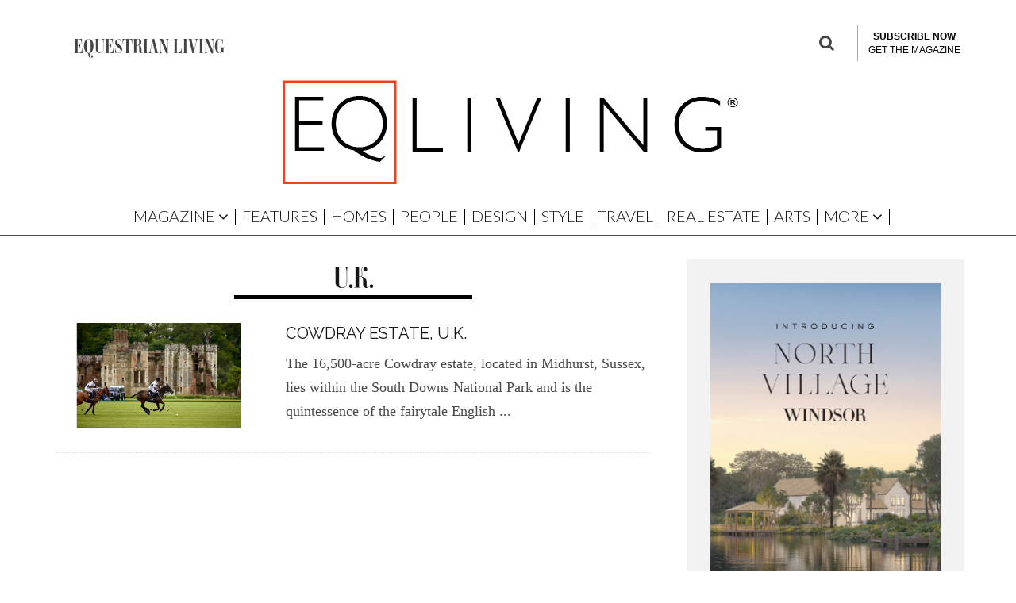

--- FILE ---
content_type: text/html; charset=UTF-8
request_url: https://eqliving.com/tag/u-k/
body_size: 23456
content:
<!DOCTYPE html>
<!--[if lt IE 7]><html lang="en-US" class="no-js lt-ie9 lt-ie8 lt-ie7"> <![endif]-->
<!--[if (IE 7)&!(IEMobile)]><html lang="en-US" class="no-js lt-ie9 lt-ie8"><![endif]-->
<!--[if (IE 8)&!(IEMobile)]><html lang="en-US" class="no-js lt-ie9"><![endif]-->
<!--[if gt IE 8]><!--> <html lang="en-US" class="no-js"><!--<![endif]-->

	<head>

		<meta charset="utf-8">
		<!-- Google Chrome Frame for IE -->
		<!--[if IE]><meta http-equiv="X-UA-Compatible" content="IE=edge" /><![endif]-->
		<!-- mobile meta -->
                    <meta name="viewport" content="width=device-width, initial-scale=1.0"/>
        
		<link rel="pingback" href="https://eqliving.com/xmlrpc.php">

		
		<!-- head extras -->
		<meta name='robots' content='index, follow, max-image-preview:large, max-snippet:-1, max-video-preview:-1' />
	<style>img:is([sizes="auto" i], [sizes^="auto," i]) { contain-intrinsic-size: 3000px 1500px }</style>
	<script>window._wca = window._wca || [];</script>

	<!-- This site is optimized with the Yoast SEO plugin v21.1 - https://yoast.com/wordpress/plugins/seo/ -->
	<title>u.k. Archives - Equestrian Living</title>
	<link rel="canonical" href="https://eqliving.com/tag/u-k/" />
	<meta property="og:locale" content="en_US" />
	<meta property="og:type" content="article" />
	<meta property="og:title" content="u.k. Archives - Equestrian Living" />
	<meta property="og:url" content="https://eqliving.com/tag/u-k/" />
	<meta property="og:site_name" content="Equestrian Living" />
	<meta name="twitter:card" content="summary_large_image" />
	<meta name="twitter:site" content="@eqliving" />
	<script type="application/ld+json" class="yoast-schema-graph">{"@context":"https://schema.org","@graph":[{"@type":"CollectionPage","@id":"https://eqliving.com/tag/u-k/","url":"https://eqliving.com/tag/u-k/","name":"u.k. Archives - Equestrian Living","isPartOf":{"@id":"https://eqliving.com/#website"},"primaryImageOfPage":{"@id":"https://eqliving.com/tag/u-k/#primaryimage"},"image":{"@id":"https://eqliving.com/tag/u-k/#primaryimage"},"thumbnailUrl":"https://eqliving.com/wp-content/uploads/2017/05/3-3.png","breadcrumb":{"@id":"https://eqliving.com/tag/u-k/#breadcrumb"},"inLanguage":"en-US"},{"@type":"ImageObject","inLanguage":"en-US","@id":"https://eqliving.com/tag/u-k/#primaryimage","url":"https://eqliving.com/wp-content/uploads/2017/05/3-3.png","contentUrl":"https://eqliving.com/wp-content/uploads/2017/05/3-3.png","width":940,"height":480},{"@type":"BreadcrumbList","@id":"https://eqliving.com/tag/u-k/#breadcrumb","itemListElement":[{"@type":"ListItem","position":1,"name":"Home","item":"https://eqliving.com/"},{"@type":"ListItem","position":2,"name":"u.k."}]},{"@type":"WebSite","@id":"https://eqliving.com/#website","url":"https://eqliving.com/","name":"Equestrian Living","description":"Celebrating Country Life","publisher":{"@id":"https://eqliving.com/#organization"},"potentialAction":[{"@type":"SearchAction","target":{"@type":"EntryPoint","urlTemplate":"https://eqliving.com/?s={search_term_string}"},"query-input":"required name=search_term_string"}],"inLanguage":"en-US"},{"@type":"Organization","@id":"https://eqliving.com/#organization","name":"Equestrian Living","url":"https://eqliving.com/","logo":{"@type":"ImageObject","inLanguage":"en-US","@id":"https://eqliving.com/#/schema/logo/image/","url":"https://eqliving.com/wp-content/uploads/2017/09/EQliving-Red-Square.jpg","contentUrl":"https://eqliving.com/wp-content/uploads/2017/09/EQliving-Red-Square.jpg","width":248,"height":231,"caption":"Equestrian Living"},"image":{"@id":"https://eqliving.com/#/schema/logo/image/"},"sameAs":["https://www.facebook.com/EquestrianLivingMagazine/","https://twitter.com/eqliving","https://www.instagram.com/eqliving/"]}]}</script>
	<!-- / Yoast SEO plugin. -->


<link rel='dns-prefetch' href='//stats.wp.com' />
<link rel='dns-prefetch' href='//www.google.com' />
<link rel='dns-prefetch' href='//www.googletagmanager.com' />
<link rel='dns-prefetch' href='//fonts.googleapis.com' />
<link rel='dns-prefetch' href='//c0.wp.com' />
<link rel='dns-prefetch' href='//pagead2.googlesyndication.com' />
<link rel="alternate" type="application/rss+xml" title="Equestrian Living &raquo; Feed" href="https://eqliving.com/feed/" />
<link rel="alternate" type="application/rss+xml" title="Equestrian Living &raquo; Comments Feed" href="https://eqliving.com/comments/feed/" />
<link rel="alternate" type="application/rss+xml" title="Equestrian Living &raquo; u.k. Tag Feed" href="https://eqliving.com/tag/u-k/feed/" />
<script type="text/javascript">
/* <![CDATA[ */
window._wpemojiSettings = {"baseUrl":"https:\/\/s.w.org\/images\/core\/emoji\/16.0.1\/72x72\/","ext":".png","svgUrl":"https:\/\/s.w.org\/images\/core\/emoji\/16.0.1\/svg\/","svgExt":".svg","source":{"concatemoji":"https:\/\/eqliving.com\/wp-includes\/js\/wp-emoji-release.min.js?ver=6.8.3"}};
/*! This file is auto-generated */
!function(s,n){var o,i,e;function c(e){try{var t={supportTests:e,timestamp:(new Date).valueOf()};sessionStorage.setItem(o,JSON.stringify(t))}catch(e){}}function p(e,t,n){e.clearRect(0,0,e.canvas.width,e.canvas.height),e.fillText(t,0,0);var t=new Uint32Array(e.getImageData(0,0,e.canvas.width,e.canvas.height).data),a=(e.clearRect(0,0,e.canvas.width,e.canvas.height),e.fillText(n,0,0),new Uint32Array(e.getImageData(0,0,e.canvas.width,e.canvas.height).data));return t.every(function(e,t){return e===a[t]})}function u(e,t){e.clearRect(0,0,e.canvas.width,e.canvas.height),e.fillText(t,0,0);for(var n=e.getImageData(16,16,1,1),a=0;a<n.data.length;a++)if(0!==n.data[a])return!1;return!0}function f(e,t,n,a){switch(t){case"flag":return n(e,"\ud83c\udff3\ufe0f\u200d\u26a7\ufe0f","\ud83c\udff3\ufe0f\u200b\u26a7\ufe0f")?!1:!n(e,"\ud83c\udde8\ud83c\uddf6","\ud83c\udde8\u200b\ud83c\uddf6")&&!n(e,"\ud83c\udff4\udb40\udc67\udb40\udc62\udb40\udc65\udb40\udc6e\udb40\udc67\udb40\udc7f","\ud83c\udff4\u200b\udb40\udc67\u200b\udb40\udc62\u200b\udb40\udc65\u200b\udb40\udc6e\u200b\udb40\udc67\u200b\udb40\udc7f");case"emoji":return!a(e,"\ud83e\udedf")}return!1}function g(e,t,n,a){var r="undefined"!=typeof WorkerGlobalScope&&self instanceof WorkerGlobalScope?new OffscreenCanvas(300,150):s.createElement("canvas"),o=r.getContext("2d",{willReadFrequently:!0}),i=(o.textBaseline="top",o.font="600 32px Arial",{});return e.forEach(function(e){i[e]=t(o,e,n,a)}),i}function t(e){var t=s.createElement("script");t.src=e,t.defer=!0,s.head.appendChild(t)}"undefined"!=typeof Promise&&(o="wpEmojiSettingsSupports",i=["flag","emoji"],n.supports={everything:!0,everythingExceptFlag:!0},e=new Promise(function(e){s.addEventListener("DOMContentLoaded",e,{once:!0})}),new Promise(function(t){var n=function(){try{var e=JSON.parse(sessionStorage.getItem(o));if("object"==typeof e&&"number"==typeof e.timestamp&&(new Date).valueOf()<e.timestamp+604800&&"object"==typeof e.supportTests)return e.supportTests}catch(e){}return null}();if(!n){if("undefined"!=typeof Worker&&"undefined"!=typeof OffscreenCanvas&&"undefined"!=typeof URL&&URL.createObjectURL&&"undefined"!=typeof Blob)try{var e="postMessage("+g.toString()+"("+[JSON.stringify(i),f.toString(),p.toString(),u.toString()].join(",")+"));",a=new Blob([e],{type:"text/javascript"}),r=new Worker(URL.createObjectURL(a),{name:"wpTestEmojiSupports"});return void(r.onmessage=function(e){c(n=e.data),r.terminate(),t(n)})}catch(e){}c(n=g(i,f,p,u))}t(n)}).then(function(e){for(var t in e)n.supports[t]=e[t],n.supports.everything=n.supports.everything&&n.supports[t],"flag"!==t&&(n.supports.everythingExceptFlag=n.supports.everythingExceptFlag&&n.supports[t]);n.supports.everythingExceptFlag=n.supports.everythingExceptFlag&&!n.supports.flag,n.DOMReady=!1,n.readyCallback=function(){n.DOMReady=!0}}).then(function(){return e}).then(function(){var e;n.supports.everything||(n.readyCallback(),(e=n.source||{}).concatemoji?t(e.concatemoji):e.wpemoji&&e.twemoji&&(t(e.twemoji),t(e.wpemoji)))}))}((window,document),window._wpemojiSettings);
/* ]]> */
</script>
<!-- eqliving.com is managing ads with Advanced Ads --><script id="eqliv-ready">
			window.advanced_ads_ready=function(e,a){a=a||"complete";var d=function(e){return"interactive"===a?"loading"!==e:"complete"===e};d(document.readyState)?e():document.addEventListener("readystatechange",(function(a){d(a.target.readyState)&&e()}),{once:"interactive"===a})},window.advanced_ads_ready_queue=window.advanced_ads_ready_queue||[];		</script>
		<link rel='stylesheet' id='wc-blocks-integration-css' href='https://eqliving.com/wp-content/plugins/woocommerce-subscriptions/build/index.css?ver=3.1.6' type='text/css' media='all' />
<style id='wp-emoji-styles-inline-css' type='text/css'>

	img.wp-smiley, img.emoji {
		display: inline !important;
		border: none !important;
		box-shadow: none !important;
		height: 1em !important;
		width: 1em !important;
		margin: 0 0.07em !important;
		vertical-align: -0.1em !important;
		background: none !important;
		padding: 0 !important;
	}
</style>
<link rel='stylesheet' id='wp-block-library-css' href='https://c0.wp.com/c/6.8.3/wp-includes/css/dist/block-library/style.min.css' type='text/css' media='all' />
<style id='wp-block-library-inline-css' type='text/css'>
.has-text-align-justify{text-align:justify;}
</style>
<style id='classic-theme-styles-inline-css' type='text/css'>
/*! This file is auto-generated */
.wp-block-button__link{color:#fff;background-color:#32373c;border-radius:9999px;box-shadow:none;text-decoration:none;padding:calc(.667em + 2px) calc(1.333em + 2px);font-size:1.125em}.wp-block-file__button{background:#32373c;color:#fff;text-decoration:none}
</style>
<link rel='stylesheet' id='mediaelement-css' href='https://c0.wp.com/c/6.8.3/wp-includes/js/mediaelement/mediaelementplayer-legacy.min.css' type='text/css' media='all' />
<link rel='stylesheet' id='wp-mediaelement-css' href='https://c0.wp.com/c/6.8.3/wp-includes/js/mediaelement/wp-mediaelement.min.css' type='text/css' media='all' />
<link rel='stylesheet' id='wc-blocks-vendors-style-css' href='https://c0.wp.com/p/woocommerce/8.1.1/packages/woocommerce-blocks/build/wc-blocks-vendors-style.css' type='text/css' media='all' />
<link rel='stylesheet' id='wc-all-blocks-style-css' href='https://c0.wp.com/p/woocommerce/8.1.1/packages/woocommerce-blocks/build/wc-all-blocks-style.css' type='text/css' media='all' />
<style id='global-styles-inline-css' type='text/css'>
:root{--wp--preset--aspect-ratio--square: 1;--wp--preset--aspect-ratio--4-3: 4/3;--wp--preset--aspect-ratio--3-4: 3/4;--wp--preset--aspect-ratio--3-2: 3/2;--wp--preset--aspect-ratio--2-3: 2/3;--wp--preset--aspect-ratio--16-9: 16/9;--wp--preset--aspect-ratio--9-16: 9/16;--wp--preset--color--black: #000000;--wp--preset--color--cyan-bluish-gray: #abb8c3;--wp--preset--color--white: #ffffff;--wp--preset--color--pale-pink: #f78da7;--wp--preset--color--vivid-red: #cf2e2e;--wp--preset--color--luminous-vivid-orange: #ff6900;--wp--preset--color--luminous-vivid-amber: #fcb900;--wp--preset--color--light-green-cyan: #7bdcb5;--wp--preset--color--vivid-green-cyan: #00d084;--wp--preset--color--pale-cyan-blue: #8ed1fc;--wp--preset--color--vivid-cyan-blue: #0693e3;--wp--preset--color--vivid-purple: #9b51e0;--wp--preset--gradient--vivid-cyan-blue-to-vivid-purple: linear-gradient(135deg,rgba(6,147,227,1) 0%,rgb(155,81,224) 100%);--wp--preset--gradient--light-green-cyan-to-vivid-green-cyan: linear-gradient(135deg,rgb(122,220,180) 0%,rgb(0,208,130) 100%);--wp--preset--gradient--luminous-vivid-amber-to-luminous-vivid-orange: linear-gradient(135deg,rgba(252,185,0,1) 0%,rgba(255,105,0,1) 100%);--wp--preset--gradient--luminous-vivid-orange-to-vivid-red: linear-gradient(135deg,rgba(255,105,0,1) 0%,rgb(207,46,46) 100%);--wp--preset--gradient--very-light-gray-to-cyan-bluish-gray: linear-gradient(135deg,rgb(238,238,238) 0%,rgb(169,184,195) 100%);--wp--preset--gradient--cool-to-warm-spectrum: linear-gradient(135deg,rgb(74,234,220) 0%,rgb(151,120,209) 20%,rgb(207,42,186) 40%,rgb(238,44,130) 60%,rgb(251,105,98) 80%,rgb(254,248,76) 100%);--wp--preset--gradient--blush-light-purple: linear-gradient(135deg,rgb(255,206,236) 0%,rgb(152,150,240) 100%);--wp--preset--gradient--blush-bordeaux: linear-gradient(135deg,rgb(254,205,165) 0%,rgb(254,45,45) 50%,rgb(107,0,62) 100%);--wp--preset--gradient--luminous-dusk: linear-gradient(135deg,rgb(255,203,112) 0%,rgb(199,81,192) 50%,rgb(65,88,208) 100%);--wp--preset--gradient--pale-ocean: linear-gradient(135deg,rgb(255,245,203) 0%,rgb(182,227,212) 50%,rgb(51,167,181) 100%);--wp--preset--gradient--electric-grass: linear-gradient(135deg,rgb(202,248,128) 0%,rgb(113,206,126) 100%);--wp--preset--gradient--midnight: linear-gradient(135deg,rgb(2,3,129) 0%,rgb(40,116,252) 100%);--wp--preset--font-size--small: 13px;--wp--preset--font-size--medium: 20px;--wp--preset--font-size--large: 36px;--wp--preset--font-size--x-large: 42px;--wp--preset--spacing--20: 0.44rem;--wp--preset--spacing--30: 0.67rem;--wp--preset--spacing--40: 1rem;--wp--preset--spacing--50: 1.5rem;--wp--preset--spacing--60: 2.25rem;--wp--preset--spacing--70: 3.38rem;--wp--preset--spacing--80: 5.06rem;--wp--preset--shadow--natural: 6px 6px 9px rgba(0, 0, 0, 0.2);--wp--preset--shadow--deep: 12px 12px 50px rgba(0, 0, 0, 0.4);--wp--preset--shadow--sharp: 6px 6px 0px rgba(0, 0, 0, 0.2);--wp--preset--shadow--outlined: 6px 6px 0px -3px rgba(255, 255, 255, 1), 6px 6px rgba(0, 0, 0, 1);--wp--preset--shadow--crisp: 6px 6px 0px rgba(0, 0, 0, 1);}:where(.is-layout-flex){gap: 0.5em;}:where(.is-layout-grid){gap: 0.5em;}body .is-layout-flex{display: flex;}.is-layout-flex{flex-wrap: wrap;align-items: center;}.is-layout-flex > :is(*, div){margin: 0;}body .is-layout-grid{display: grid;}.is-layout-grid > :is(*, div){margin: 0;}:where(.wp-block-columns.is-layout-flex){gap: 2em;}:where(.wp-block-columns.is-layout-grid){gap: 2em;}:where(.wp-block-post-template.is-layout-flex){gap: 1.25em;}:where(.wp-block-post-template.is-layout-grid){gap: 1.25em;}.has-black-color{color: var(--wp--preset--color--black) !important;}.has-cyan-bluish-gray-color{color: var(--wp--preset--color--cyan-bluish-gray) !important;}.has-white-color{color: var(--wp--preset--color--white) !important;}.has-pale-pink-color{color: var(--wp--preset--color--pale-pink) !important;}.has-vivid-red-color{color: var(--wp--preset--color--vivid-red) !important;}.has-luminous-vivid-orange-color{color: var(--wp--preset--color--luminous-vivid-orange) !important;}.has-luminous-vivid-amber-color{color: var(--wp--preset--color--luminous-vivid-amber) !important;}.has-light-green-cyan-color{color: var(--wp--preset--color--light-green-cyan) !important;}.has-vivid-green-cyan-color{color: var(--wp--preset--color--vivid-green-cyan) !important;}.has-pale-cyan-blue-color{color: var(--wp--preset--color--pale-cyan-blue) !important;}.has-vivid-cyan-blue-color{color: var(--wp--preset--color--vivid-cyan-blue) !important;}.has-vivid-purple-color{color: var(--wp--preset--color--vivid-purple) !important;}.has-black-background-color{background-color: var(--wp--preset--color--black) !important;}.has-cyan-bluish-gray-background-color{background-color: var(--wp--preset--color--cyan-bluish-gray) !important;}.has-white-background-color{background-color: var(--wp--preset--color--white) !important;}.has-pale-pink-background-color{background-color: var(--wp--preset--color--pale-pink) !important;}.has-vivid-red-background-color{background-color: var(--wp--preset--color--vivid-red) !important;}.has-luminous-vivid-orange-background-color{background-color: var(--wp--preset--color--luminous-vivid-orange) !important;}.has-luminous-vivid-amber-background-color{background-color: var(--wp--preset--color--luminous-vivid-amber) !important;}.has-light-green-cyan-background-color{background-color: var(--wp--preset--color--light-green-cyan) !important;}.has-vivid-green-cyan-background-color{background-color: var(--wp--preset--color--vivid-green-cyan) !important;}.has-pale-cyan-blue-background-color{background-color: var(--wp--preset--color--pale-cyan-blue) !important;}.has-vivid-cyan-blue-background-color{background-color: var(--wp--preset--color--vivid-cyan-blue) !important;}.has-vivid-purple-background-color{background-color: var(--wp--preset--color--vivid-purple) !important;}.has-black-border-color{border-color: var(--wp--preset--color--black) !important;}.has-cyan-bluish-gray-border-color{border-color: var(--wp--preset--color--cyan-bluish-gray) !important;}.has-white-border-color{border-color: var(--wp--preset--color--white) !important;}.has-pale-pink-border-color{border-color: var(--wp--preset--color--pale-pink) !important;}.has-vivid-red-border-color{border-color: var(--wp--preset--color--vivid-red) !important;}.has-luminous-vivid-orange-border-color{border-color: var(--wp--preset--color--luminous-vivid-orange) !important;}.has-luminous-vivid-amber-border-color{border-color: var(--wp--preset--color--luminous-vivid-amber) !important;}.has-light-green-cyan-border-color{border-color: var(--wp--preset--color--light-green-cyan) !important;}.has-vivid-green-cyan-border-color{border-color: var(--wp--preset--color--vivid-green-cyan) !important;}.has-pale-cyan-blue-border-color{border-color: var(--wp--preset--color--pale-cyan-blue) !important;}.has-vivid-cyan-blue-border-color{border-color: var(--wp--preset--color--vivid-cyan-blue) !important;}.has-vivid-purple-border-color{border-color: var(--wp--preset--color--vivid-purple) !important;}.has-vivid-cyan-blue-to-vivid-purple-gradient-background{background: var(--wp--preset--gradient--vivid-cyan-blue-to-vivid-purple) !important;}.has-light-green-cyan-to-vivid-green-cyan-gradient-background{background: var(--wp--preset--gradient--light-green-cyan-to-vivid-green-cyan) !important;}.has-luminous-vivid-amber-to-luminous-vivid-orange-gradient-background{background: var(--wp--preset--gradient--luminous-vivid-amber-to-luminous-vivid-orange) !important;}.has-luminous-vivid-orange-to-vivid-red-gradient-background{background: var(--wp--preset--gradient--luminous-vivid-orange-to-vivid-red) !important;}.has-very-light-gray-to-cyan-bluish-gray-gradient-background{background: var(--wp--preset--gradient--very-light-gray-to-cyan-bluish-gray) !important;}.has-cool-to-warm-spectrum-gradient-background{background: var(--wp--preset--gradient--cool-to-warm-spectrum) !important;}.has-blush-light-purple-gradient-background{background: var(--wp--preset--gradient--blush-light-purple) !important;}.has-blush-bordeaux-gradient-background{background: var(--wp--preset--gradient--blush-bordeaux) !important;}.has-luminous-dusk-gradient-background{background: var(--wp--preset--gradient--luminous-dusk) !important;}.has-pale-ocean-gradient-background{background: var(--wp--preset--gradient--pale-ocean) !important;}.has-electric-grass-gradient-background{background: var(--wp--preset--gradient--electric-grass) !important;}.has-midnight-gradient-background{background: var(--wp--preset--gradient--midnight) !important;}.has-small-font-size{font-size: var(--wp--preset--font-size--small) !important;}.has-medium-font-size{font-size: var(--wp--preset--font-size--medium) !important;}.has-large-font-size{font-size: var(--wp--preset--font-size--large) !important;}.has-x-large-font-size{font-size: var(--wp--preset--font-size--x-large) !important;}
:where(.wp-block-post-template.is-layout-flex){gap: 1.25em;}:where(.wp-block-post-template.is-layout-grid){gap: 1.25em;}
:where(.wp-block-columns.is-layout-flex){gap: 2em;}:where(.wp-block-columns.is-layout-grid){gap: 2em;}
:root :where(.wp-block-pullquote){font-size: 1.5em;line-height: 1.6;}
</style>
<link rel='stylesheet' id='pmpro_frontend-css' href='https://eqliving.com/wp-content/plugins/paid-memberships-pro/css/frontend.css?ver=2.12.2' type='text/css' media='screen' />
<link rel='stylesheet' id='pmpro_print-css' href='https://eqliving.com/wp-content/plugins/paid-memberships-pro/css/print.css?ver=2.12.2' type='text/css' media='print' />
<link rel='stylesheet' id='quiz-maker-css' href='https://eqliving.com/wp-content/plugins/quiz-maker/public/css/quiz-maker-public.css?ver=6.6.0.0' type='text/css' media='all' />
<link rel='stylesheet' id='theme-my-login-css' href='https://eqliving.com/wp-content/plugins/theme-my-login/assets/styles/theme-my-login.min.css?ver=7.1.5' type='text/css' media='all' />
<style id='woocommerce-inline-inline-css' type='text/css'>
.woocommerce form .form-row .required { visibility: visible; }
</style>
<link rel='stylesheet' id='googlefonts-css' href='https://fonts.googleapis.com/css?family=Raleway:100,200,400,600,700|Lato:100,300&subset=latin' type='text/css' media='all' />
<link rel='stylesheet' id='cb-main-stylesheet-css' href='https://eqliving.com/wp-content/themes/15zine-child/library/css/style.min.css?ver=3.2.2' type='text/css' media='all' />
<link rel='stylesheet' id='cb-15zine-child-css' href='https://eqliving.com/wp-content/themes/15zine-child/style.css?ver=6.8.3' type='text/css' media='all' />
<link rel='stylesheet' id='custom-style-css' href='https://eqliving.com/wp-content/themes/15zine-child/custom-codes/style.css?ver=6.8.3' type='text/css' media='all' />
<link rel='stylesheet' id='codetipi-15zine-style-css' href='https://eqliving.com/wp-content/themes/15zine/assets/css/style.min.css?ver=3.3.9.8' type='text/css' media='all' />
<link rel='stylesheet' id='codetipi-15zine-fonts-css' href='https://fonts.googleapis.com/css?family=Montserrat%3A400%2C700%7CRaleway%3A400%2C700&#038;display=swap' type='text/css' media='all' />
<!--[if IE]>
<link rel='stylesheet' id='codetipi-15zine-ie9-css' href='https://eqliving.com/wp-content/themes/15zine/assets/css/ie.css?ver=3.3.9.8' type='text/css' media='all' />
<![endif]-->
<link rel='stylesheet' id='swipebox-css' href='https://eqliving.com/wp-content/themes/15zine/assets/css/swipebox.min.css?ver=1.4.4' type='text/css' media='all' />
<link rel='stylesheet' id='codetipi-15zine-woocommerce-style-css' href='https://eqliving.com/wp-content/themes/15zine/assets/css/woocommerce.min.css?ver=3.3.9.8' type='text/css' media='all' />
<link rel='stylesheet' id='cb-font-stylesheet-css' href='//fonts.googleapis.com/css?family=Raleway%3A400%2C700%7CRaleway%3A400%2C700%2C400italic&#038;ver=3.2.2' type='text/css' media='all' />
<link rel='stylesheet' id='cb-woocommerce-stylesheet-css' href='https://eqliving.com/wp-content/themes/15zine/woocommerce/css/woocommerce.css?ver=3.2.2' type='text/css' media='all' />
<link rel='stylesheet' id='jetpack_css-css' href='https://c0.wp.com/p/jetpack/12.6.2/css/jetpack.css' type='text/css' media='all' />
<!--n2css--><script type="text/javascript" src="https://c0.wp.com/c/6.8.3/wp-includes/js/dist/hooks.min.js" id="wp-hooks-js"></script>
<script type="text/javascript" src="https://stats.wp.com/w.js?ver=202603" id="woo-tracks-js"></script>
<script type="text/javascript" src="https://c0.wp.com/c/6.8.3/wp-includes/js/jquery/jquery.min.js" id="jquery-core-js"></script>
<script type="text/javascript" src="https://c0.wp.com/c/6.8.3/wp-includes/js/jquery/jquery-migrate.min.js" id="jquery-migrate-js"></script>
<script type="text/javascript" src="https://www.googletagmanager.com/gtag/js?id=G-6XBV0634PT" id="google-tag-manager-js"></script>
<script type="text/javascript" id="google-tag-manager-js-after">
/* <![CDATA[ */
	window.dataLayer = window.dataLayer || [];
	function gtag(){dataLayer.push(arguments);}
	gtag('js', new Date());
	gtag('config', 'G-6XBV0634PT', { 'send_page_view': false });
/* ]]> */
</script>
<script type="text/javascript" id="WCPAY_ASSETS-js-extra">
/* <![CDATA[ */
var wcpayAssets = {"url":"https:\/\/eqliving.com\/wp-content\/plugins\/woocommerce-payments\/dist\/"};
/* ]]> */
</script>
<script type="text/javascript" id="advanced-ads-advanced-js-js-extra">
/* <![CDATA[ */
var advads_options = {"blog_id":"1","privacy":{"enabled":false,"state":"not_needed"}};
/* ]]> */
</script>
<script type="text/javascript" src="https://eqliving.com/wp-content/plugins/advanced-ads/public/assets/js/advanced.min.js?ver=1.46.0" id="advanced-ads-advanced-js-js"></script>
<script type="text/javascript" id="advanced_ads_pro/visitor_conditions-js-extra">
/* <![CDATA[ */
var advanced_ads_pro_visitor_conditions = {"referrer_cookie_name":"advanced_ads_pro_visitor_referrer","referrer_exdays":"365","page_impr_cookie_name":"advanced_ads_page_impressions","page_impr_exdays":"3650"};
/* ]]> */
</script>
<script type="text/javascript" src="https://eqliving.com/wp-content/plugins/advanced-ads-pro/modules/advanced-visitor-conditions/inc/conditions.min.js?ver=2.23.0" id="advanced_ads_pro/visitor_conditions-js"></script>
<script defer type="text/javascript" src="https://stats.wp.com/s-202603.js" id="woocommerce-analytics-js"></script>
<script type="text/javascript" src="https://eqliving.com/wp-content/themes/15zine-child/custom-codes/custom-script.js?ver=6.8.3" id="custom-script-js"></script>
<script type="text/javascript" src="https://www.google.com/recaptcha/api.js?ver=6.8.3" id="google_recaptcha-js"></script>

<!-- Google Analytics snippet added by Site Kit -->
<script type="text/javascript" src="https://www.googletagmanager.com/gtag/js?id=UA-30857736-1" id="google_gtagjs-js" async></script>
<script type="text/javascript" id="google_gtagjs-js-after">
/* <![CDATA[ */
window.dataLayer = window.dataLayer || [];function gtag(){dataLayer.push(arguments);}
gtag('set', 'linker', {"domains":["eqliving.com"]} );
gtag("js", new Date());
gtag("set", "developer_id.dZTNiMT", true);
gtag("config", "UA-30857736-1", {"anonymize_ip":true});
gtag("config", "G-ZVX3QWS2YK");
/* ]]> */
</script>

<!-- End Google Analytics snippet added by Site Kit -->
<script type="text/javascript" src="https://eqliving.com/wp-content/themes/15zine/library/js/modernizr.custom.min.js?ver=2.6.2" id="cb-modernizr-js"></script>
<link rel="https://api.w.org/" href="https://eqliving.com/wp-json/" /><link rel="alternate" title="JSON" type="application/json" href="https://eqliving.com/wp-json/wp/v2/tags/405" /><link rel="EditURI" type="application/rsd+xml" title="RSD" href="https://eqliving.com/xmlrpc.php?rsd" />
<meta name="cdp-version" content="1.4.3" /><meta name="generator" content="Site Kit by Google 1.108.0" /><style type='text/css' media='screen'>
	.nav ul li a {font-family: Raleway; font-weight: 600; border-right: 1px solid white;}

.nav ul li ul li a {font-family: Raleway; font-weight: 600; border-right: 0px solid white;}

.nav_area ul li a {font-family: Raleway; font-weight: 600; border-right: 1px solid white;}

.nav_area ul li ul li a {font-family: Raleway; font-weight: 600; border-right: 0px solid white;}
	h2{ font-family:"Lato", arial, sans-serif;}
</style>
<!-- fonts delivered by Wordpress Google Fonts, a plugin by Adrian3.com -->	<style>img#wpstats{display:none}</style>
		<script type="text/javascript">
		var advadsCfpQueue = [];
		var advadsCfpAd = function( adID ){
			if ( 'undefined' == typeof advadsProCfp ) { advadsCfpQueue.push( adID ) } else { advadsProCfp.addElement( adID ) }
		};
		</script>
		<!-- Google Tag Manager -->
<script>(function(w,d,s,l,i){w[l]=w[l]||[];w[l].push({'gtm.start':
new Date().getTime(),event:'gtm.js'});var f=d.getElementsByTagName(s)[0],
j=d.createElement(s),dl=l!='dataLayer'?'&amp;l='+l:'';j.async=true;j.src=
'https://www.googletagmanager.com/gtm.js?id='+i+dl;f.parentNode.insertBefore(j,f);
})(window,document,'script','dataLayer','GTM-W74X9NM');</script>
<!-- End Google Tag Manager -->


<style type="text/css">#cb_footer #mc_embed_signup #mc-embedded-subscribe{
    width: auto;
}

.cb-fis-bg, .cb-fis {
	opacity: 1 !important;
}

/* Temporary fix */ 
/*Header*/
.cb-tm-dark #cb-top-menu {
    background-color: #ffffff !important;
}

.cb-tm-dark #cb-top-menu ul li a {
    color: #444 !important;
}

#cb-s-trigger-gen {
    color: #444 !important;
}

#logo {
    text-align: center !important;
}

#menu-item-trending {
    display: none !important;
}

/*Hide byline*/
.cb-byline {
    display: none !important;
} 

.cb-post-meta {
    display: none !important;
}

.cb-social-go {
    display: none !important;
}

#cb-author-box {
    display: none !important;
}

/*Hide floating search box*/

#float_icon_menu {
    display: none !important;
}

/*Fix fonts*/
.entry-title {
    font-family: 'ambroise-firmin-std' !important;
}


/* Temporary fix end */

#cb-featured-image .cb-date {
    display: none;
}

.cb-entry-content .alignleft {min-width:100%;
    
}

.wp-block-image .aligncenter>figcaption, .wp-block-image .alignleft>figcaption, .wp-block-image .alignright>figcaption, .wp-block-image.is-resized>figcaption {
     display: block;
    caption-side: bottom;
    
}#cb-nav-bar .cb-mega-menu-columns .cb-sub-menu > li > a { color: #f2c231; }.cb-meta-style-1 .cb-article-meta { background: rgba(0, 0, 0, 0); }.cb-module-block .cb-meta-style-2 img, .cb-module-block .cb-meta-style-4 img, .cb-grid-x .cb-grid-img img, .cb-grid-x .cb-grid-img .cb-fi-cover  { opacity: 1; }@media only screen and (min-width: 768px) {
                .cb-module-block .cb-meta-style-1:hover .cb-article-meta { background: rgba(0, 0, 0, 0); }
                .cb-module-block .cb-meta-style-2:hover img, .cb-module-block .cb-meta-style-4:hover img, .cb-grid-x .cb-grid-feature:hover img, .cb-grid-x .cb-grid-feature:hover .cb-fi-cover, .cb-slider li:hover img { opacity: 1; }
            }.cb-header { background-color: #ffffff; }.cb-menu-light #cb-nav-bar .cb-main-nav, .cb-stuck.cb-menu-light #cb-nav-bar .cb-nav-bar-wrap { border-bottom-color: #000000; }.cb-mm-on.cb-menu-light #cb-nav-bar .cb-main-nav > li:hover, .cb-mm-on.cb-menu-dark #cb-nav-bar .cb-main-nav > li:hover { background: #ffffff; }</style><!-- end custom css --><style type="text/css">body, #respond, .cb-font-body { font-family: 'Raleway', sans-serif; } h1, h2, h3, h4, h5, h6, .cb-font-header, #bbp-user-navigation, .cb-byline{ font-family:'Raleway', sans-serif; }</style><link rel="dns-prefetch" href="//fonts.googleapis.com"><link rel="preconnect" href="https://fonts.gstatic.com/" crossorigin>	<noscript><style>.woocommerce-product-gallery{ opacity: 1 !important; }</style></noscript>
	
<!-- Google AdSense snippet added by Site Kit -->
<meta name="google-adsense-platform-account" content="ca-host-pub-2644536267352236">
<meta name="google-adsense-platform-domain" content="sitekit.withgoogle.com">
<!-- End Google AdSense snippet added by Site Kit -->

<!-- Google AdSense snippet added by Site Kit -->
<script type="text/javascript" async="async" src="https://pagead2.googlesyndication.com/pagead/js/adsbygoogle.js?client=ca-pub-0850144780729138&amp;host=ca-host-pub-2644536267352236" crossorigin="anonymous"></script>

<!-- End Google AdSense snippet added by Site Kit -->
<style>.cb-mm-on #cb-nav-bar .cb-main-nav .menu-item-7694:hover, .cb-mm-on #cb-nav-bar .cb-main-nav .menu-item-7694:focus { background:# !important ; }
.cb-mm-on #cb-nav-bar .cb-main-nav .menu-item-7694 .cb-big-menu { border-top-color: #; }
.cb-mm-on #cb-nav-bar .cb-main-nav .menu-item-7696:hover, .cb-mm-on #cb-nav-bar .cb-main-nav .menu-item-7696:focus { background:# !important ; }
.cb-mm-on #cb-nav-bar .cb-main-nav .menu-item-7696 .cb-big-menu { border-top-color: #; }
.cb-mm-on #cb-nav-bar .cb-main-nav .menu-item-7695:hover, .cb-mm-on #cb-nav-bar .cb-main-nav .menu-item-7695:focus { background:# !important ; }
.cb-mm-on #cb-nav-bar .cb-main-nav .menu-item-7695 .cb-big-menu { border-top-color: #; }
.cb-mm-on #cb-nav-bar .cb-main-nav .menu-item-7698:hover, .cb-mm-on #cb-nav-bar .cb-main-nav .menu-item-7698:focus { background:# !important ; }
.cb-mm-on #cb-nav-bar .cb-main-nav .menu-item-7698 .cb-big-menu { border-top-color: #; }
.cb-mm-on #cb-nav-bar .cb-main-nav .menu-item-7700:hover, .cb-mm-on #cb-nav-bar .cb-main-nav .menu-item-7700:focus { background:# !important ; }
.cb-mm-on #cb-nav-bar .cb-main-nav .menu-item-7700 .cb-big-menu { border-top-color: #; }
.cb-mm-on #cb-nav-bar .cb-main-nav .menu-item-7701:hover, .cb-mm-on #cb-nav-bar .cb-main-nav .menu-item-7701:focus { background:# !important ; }
.cb-mm-on #cb-nav-bar .cb-main-nav .menu-item-7701 .cb-big-menu { border-top-color: #; }
.cb-mm-on #cb-nav-bar .cb-main-nav .menu-item-7697:hover, .cb-mm-on #cb-nav-bar .cb-main-nav .menu-item-7697:focus { background:# !important ; }
.cb-mm-on #cb-nav-bar .cb-main-nav .menu-item-7697 .cb-big-menu { border-top-color: #; }</style> <script src='https://www.google.com/recaptcha/api.js'></script>

<script type="text/javascript">

  var _gaq = _gaq || [];
  _gaq.push(['_setAccount', 'UA-30857736-1']);
  _gaq.push(['_trackPageview']);

  (function() {
    var ga = document.createElement('script'); ga.type = 'text/javascript'; ga.async = true;
    ga.src = ('https:' == document.location.protocol ? 'https://ssl' : 'http://www') + '.google-analytics.com/ga.js';
    var s = document.getElementsByTagName('script')[0]; s.parentNode.insertBefore(ga, s);
  })();

</script>
<script>
/**
* Function that tracks a click on an outbound link in Analytics.
* This function takes a valid URL string as an argument, and uses that URL string
* as the event label. Setting the transport method to 'beacon' lets the hit be sent
* using 'navigator.sendBeacon' in browser that support it.
*/
var trackOutboundLink = function(url) {
   ga('send', 'event', 'outbound', 'click', url, {
     'transport': 'beacon',
     'hitCallback': function(){document.location = url;}
   });
}
</script>

<script type='text/javascript'>
  (function() {
    var useSSL = 'https:' == document.location.protocol;
    var src = (useSSL ? 'https:' : 'http:') +
        '//www.googletagservices.com/tag/js/gpt.js';
    document.write('<scr' + 'ipt src="' + src + '"></scr' + 'ipt>');
  })();
</script>




<script id="mcjs">!function(c,h,i,m,p){m=c.createElement(h),p=c.getElementsByTagName(h)[0],m.async=1,m.src=i,p.parentNode.insertBefore(m,p)}(document,"script","https://chimpstatic.com/mcjs-connected/js/users/b4a86f843ae100ab1899a41b6/83c820021b2753030647fbfad.js");</script>

<script  async src="https://pagead2.googlesyndication.com/pagead/js/adsbygoogle.js?client=ca-pub-0850144780729138" crossorigin="anonymous"></script>		<style type="text/css" id="wp-custom-css">
			.last-updated {
    font-size: 10px;
    text-transform: uppercase;
    color:gray;
	
} 
.wp-block-media-text__content {
    font-size: 34%;
	
}
.wp-block-pullquote p
{font-size:1em;}

.wp-block-image figcaption {
    color: #555;
    font-size: 11px;
    text-align: center;
    font-style: italic;
}
.entry-title {
    letter-spacing: 3px;
    font-size: 2.8em;
	text-align: center;}

.wp-block-media-text__content{font-size:100%;}

.selected_item img{
transition: 1s ease;
}

.selected_item:hover {
    background: #e1e1e1;
    box-shadow: 0 0 0 2px #d0d0d0;
}

.photoattribution {
	font-size:18px;
	color:#FF0000;
	text-transform:uppercase;
	font-family:Lato, sans-serif;
	font-weight:bold;
	text-align:center;
}
.byline {
	font-size:18px;
	color:#FF0000;
	text-transform:uppercase;
	font-family:Lato, sans-serif;
	font-weight:bold;
	text-align:center;
}
.cb-module-block .cb-article-big.cb-meta-style-2.cb-article-review img {opacity:100;}

.pmpro_checkout h3 span.pmpro_checkout-h3-name {display:none;}
.pmpro_checkout h3 span.pmpro_checkout-h3-msg {display:none;}
.pmpro_checkout-fields {
	font-family: Lato, sans-serif;
	background-color:lightgray;
	padding:10px;
	
	
}
.single-product .product_meta {
display: none;
}
#tab-additional_information {
display: none;
}
#shipping_method.woocommerce-shipping-methods {
display: none;
}
.woocommerce {font-family:'Lato',sans-serif;}

.woocommerce-cart-form__cart-item {font-family:'Lato',sans-serif;}

woocommerce-cart .cart-collaterals .cart_totals table th {font-family:'Lato',sans-serif;}

.wc-block-grid__product-title {font-family:'Lato',sans-serif; }

.continuous_delivery {font-family:'Lato',sans-serif; background:lightblue;font-size: small;}

.manage_sub_choices {    background-color: lightgray;
    padding: 20px;
    box-shadow: 2px 3px 5px 1px grey;}


.pmpro_content_message {    padding: 26px;
    background-color: lightblue;
    font-family: 'Lato';
    margin-bottom: 40px;
}


.subscription-blurbs {
	    font-family: 'Lato', serif;
	font-size:20px;

}
.sub-price {
	font-family: 'Lato', serif;
    margin-top: -24px;
}
.subscription-blurbs a {	text-decoration:none;
}

.sub-block {align-content:center;	}

.subscribe-buttons .wp-block-button__link {background-color:lightgray;font-family:'Lato',sans-serif; font-weight:600;}

.wp-block-image figcaption {margin-top:20px; font-size: 14px;}

h1 {font-family: ambroise-firmin-std, serif;}
h2 {font-family: ambroise-firmin-std, serif;}
h3 {font-family: ambroise-firmin-std, serif;}

.temp-page-format {margin-right:130px;
    font-size: 18px;
    }
.list{margin-left:45px;list-style-type:circle;}

li.goldlist-gold{list-style-image: url(http://eqliving.com/wp-content/uploads/2022/11/gold-e1694124705691.png);
display:list-item;} 

li.goldlist-silver{list-style-image: url(http://eqliving.com/wp-content/uploads/2022/11/silver-e1694124964741.png);
display:list-item;} 

li.goldlist-bronze{list-style-image: url(http://eqliving.com/wp-content/uploads/2022/11/bronze-e1694125843667.png);
display:list-item;} 

.cb-meta h2.cb-post-title {font-family: Raleway,sans-serif;}

.video-wrap, .wp-block-embed.is-type-video .wp-block-embed__wrapper {padding-bottom:0;}

/* --- Survey Page Right-Aligned Sticky Navigation CSS --- */

/* Ensure smooth scrolling for jump links */
html {
    scroll-behavior: smooth;
}

/* Style for the main navigation container */
.survey-navigation {
    background-color: #f8f8f8; /* Light background for visibility */
    padding: 15px; /* Adjust padding as needed for overall size */
    border-left: 1px solid #eee; /* Border on the left */
    box-shadow: -2px 0 5px rgba(0,0,0,0.1); /* Subtle shadow on the left */
    z-index: 1000; /* Ensure it stays on top of other content */

    /* Fixed positioning for right sidebar */
    position: fixed; /* Changed from sticky to fixed */
    top: 0; /* Align to the top of the viewport */
    right: 0; /* Align to the right of the viewport */
    height: 100vh; /* Make it take the full height of the viewport */
    overflow-y: auto; /* Add scrollbar if content exceeds height */
    width: 250px; /* Set a fixed width - adjust this value! */
    /* Alternatively, for a maximum width: max-width: 250px; */
    box-sizing: border-box; /* Include padding in width */
}

/* Adjust 'top' value if your theme has its own sticky header.
   For example, if your theme's header is 60px tall, use:
   top: 60px;
   height: calc(100vh - 60px); // Subtract header height from full viewport height
*/

.survey-navigation h3 {
    margin-top: 50;
    margin-bottom: 15px;
    color: #333;
    font-size: 1.4em;
    text-align: center; /* Center the title */
}

/* Styles for the list of navigation links */
.survey-navigation ul {
    list-style: none;
    margin: 0;
    padding: 0;
    display: flex;
    flex-direction: column; /* Stack links vertically within the narrow bar */
    gap: 5px; /* Vertical gap between links */
    align-items: flex-start; /* Align links to the left */
}

.survey-navigation li {
    margin: 0; /* Remove default list item margins */
    width: 100%; /* Make list item take full width for consistent padding */
}

.survey-navigation a {
    text-decoration: none;
    color: #0073aa;
    font-weight: bold;
    padding: 8px 10px; /* Padding for links, adjust as needed */
    border-radius: 4px;
    transition: background-color 0.3s ease, color 0.3s ease;
    white-space: normal; /* Allow text to wrap if it's too long for the narrow bar */
    display: block; /* Make the whole padding area clickable */
    text-align: left; /* Align link text to the left */
}

.survey-navigation a:hover {
    background-color: #e0e0e0;
    color: #005177;
}

/* Style for the currently active section link */
.survey-navigation a.current-section {
    background-color: #0073aa;
    color: #fff;
}
.survey-navigation a.current-section:hover {
    background-color: #005177;
    color: #fff;
}

/* New styles for nested regional sections */
.survey-navigation ul.regional-sections {
    list-style: none;
    padding-left: 15px; /* Indent for visual hierarchy */
    margin-top: 5px;
    margin-bottom: 5px;
    display: flex;
    flex-direction: column; /* Keep nested links stacked vertically */
    gap: 3px; /* Smaller gap for nested items */
    width: 100%; /* Ensure it takes full width of parent */
}

.survey-navigation ul.regional-sections li {
    margin-bottom: 0;
    width: 100%;
}

.survey-navigation ul li strong {
    display: block; /* Ensure the label stays on its own line */
    margin-bottom: 5px;
    color: #555;
    font-size: 0.9em; /* Slightly smaller for the label */
    padding: 0 10px; /* Align with links padding */
}

.survey-navigation ul.regional-sections a {
    padding-left: 0; /* No extra padding for nested links themselves */
    font-weight: normal; /* Make nested links slightly less bold if desired */
}


/* --- Main Content Area Adjustment --- */
/* You will VERY LIKELY need to push your main content to the left
   so it doesn't get hidden behind the new sticky sidebar. */
#page { /* Or whatever your main content wrapper ID/class is */
    margin-right: 250px; /* Match the width of your .survey-navigation */
    /* Add padding-left: 20px; or similar to give some breathing room */
}

/* If your main content wrapper is something else, change #page above.
   Typical WordPress content wrappers might be #primary, #content, .site-content, etc.
   You can find this by inspecting your main page content. */


/* Basic styling for "Next/Previous" buttons below sections (keep as is) */
.survey-nav-buttons {
    display: flex;
    justify-content: space-between;
    margin-top: 30px;
    margin-bottom: 50px;
}
.survey-nav-buttons a {
    background-color: #4CAF50;
    color: white;
    padding: 10px 20px;
    text-align: center;
    text-decoration: none;
    display: inline-block;
    font-size: 16px;
    border-radius: 5px;
    transition: background-color 0.3s ease;
    min-width: 150px;
}
.survey-nav-buttons a:hover {
    background-color: #45a049;
}
.survey-nav-buttons .prev-section-btn {
    background-color: #6c757d;
}
.survey-nav-buttons .prev-section-btn:hover {
    background-color: #5a6268;
}

/* Adjust heading padding to account for main content shift, not sticky header cover */
h2[id^="section-"] {
    /* If your main content is shifted right, you might not need this padding or only a little.
       Re-evaluate this after you see how the content shifts. */
    padding-top: 20px;
    margin-top: 0;
}


/* Responsive adjustments for mobile */
@media (max-width: 768px) {
    .survey-navigation {
        position: static; /* Make it static (not fixed) on mobile */
        width: 100%; /* Take full width on mobile */
        height: auto; /* Height adapts to content */
        box-shadow: none; /* Remove shadow on mobile */
        border-left: none; /* Remove border on mobile */
        border-bottom: 1px solid #eee; /* Add a bottom border instead */
        padding: 10px 15px; /* Adjust padding for mobile */
    }

    .survey-navigation h3 {
        text-align: left; /* Align title left on mobile */
    }

    .survey-navigation ul {
        flex-direction: row; /* Make links horizontal on mobile TOC */
        flex-wrap: wrap; /* Allow wrapping */
        justify-content: flex-start; /* Align to left */
        gap: 5px 10px; /* Adjust spacing */
    }

    .survey-navigation ul li strong {
        display: inline-block;
        margin-right: 10px;
    }
    .survey-navigation ul.regional-sections {
        flex-direction: row; /* Make nested links horizontal on mobile */
        padding-left: 0; /* Remove indent on mobile */
        gap: 5px;
    }
    .survey-navigation ul.regional-sections li {
        width: auto; /* Let list items size content */
    }

    /* Remove main content margin on mobile */
    #page { /* Or your main content wrapper */
        margin-right: 0;
    }

    .survey-nav-buttons {
        flex-direction: column; /* Stack prev/next buttons vertically */
        gap: 15px;
    }
    .survey-nav-buttons a {
        width: 100%;
    }
.minimize-form-btn {
    background-color: #6c757d; /* A neutral gray color */
    color: blue;
    padding: 8px 15px;
    border: none;
    border-radius: 5px;
    cursor: pointer;
    font-size: 0.9em; /* Slightly smaller text than main nav buttons */
    margin-left: 10px; /* Space it from other buttons */
    transition: background-color 0.3s ease; /* Smooth hover effect */
    display: inline-block; /* Ensures it sits next to other buttons */
}

.minimize-form-btn:hover {
    background-color: #5a6268; /* Darker gray on hover */
}
		</style>
				<!-- end head extras -->

	</head>

	<body class="archive tag tag-u-k tag-405 wp-custom-logo wp-theme-15zine wp-child-theme-15zine-child theme-15zine woocommerce-no-js  cb-las-off  cb-sidebar-right  cb-sticky-mm  cb-tm-dark cb-body-light cb-menu-light cb-mm-light cb-footer-dark   cb-m-sticky cb-sw-tm-fw cb-sw-header-fw cb-sw-menu-fw cb-sw-footer-fw cb-menu-al-left mob-fi-tall woo-layout-13 body-mob-header-1 site-mob-menu-a-4 site-mob-menu-1 mm-submenu-2 aa-prefix-eqliv-">


		
		<div id="cb-outer-container">

			
				<div id="cb-top-menu" class="clearfix cb-font-header ">
					<div class="wrap clearfix cb-site-padding cb-top-menu-wrap">
													<div class="cb-left-side cb-mob">
                                <ul>
                                    <li><a href="#" id="cb-mob-open" class="cb-link"><i class="fa fa-bars"></i></a></li>
                                    <li><a href="#" title="Search" id="cb-s-trigger-gen"><i class="fa fa-search"></i></a></li>
                                    <li class="eq-living-text"><a href="/">EQUESTRIAN LIVING</a></li>
                                </ul>
															</div>
						                                                                        <div class="social-subscribe">
                            <ul class="cb-top-nav cb-right-side" id="top_search"><li class="cb-icon-search cb-menu-icons-extra"><a href="#" title="Search" id="cb-s-trigger-gen"><i class="fa fa-search" style="font-size: 20px;"></i></a></li></ul><ul class="cb-top-nav cb-right-side" id="float_icon_menu"><li class="cb-icon-search cb-menu-icons-extra"><a href="#"  title="Search" id="cb-s-trigger-gen"><i class="fa fa-search"></i> <span class="cb-search-title">Search</span></a></li></ul>                            <a href="/subscribe" class="subscribe-now">
                                <span>SUBSCRIBE NOW</span>
                                <span>GET THE MAGAZINE</span>
                            </a>
                        </div>
					</div>
				</div>

				<div id="cb-mob-menu" class="cb-mob-menu">
					<div class="cb-mob-close-wrap">

						<a href="#" id="cb-mob-close" class="cb-link"><i class="fa cb-times"></i></a>
										    </div>

					<div class="cb-mob-menu-wrap">
						<ul id="cb-mob-ul" class="cb-mobile-nav cb-top-nav cb-mob-ul-show"><li id="menu-item-8327" class="menu-item menu-item-type-taxonomy menu-item-object-category menu-item-has-children cb-has-children dropper standard-drop mm-art mm-wrap-11 mm-wrap mm-color mm-sb-left menu-item-8327"><a href="https://eqliving.com/category/inner-circle/features/">Features+Departments</a>
<ul class="sub-menu">
	<li id="menu-item-8378" class="menu-item menu-item-type-taxonomy menu-item-object-category dropper standard-drop menu-item-8378"><a href="https://eqliving.com/category/inner-circle/homes/">Homes</a></li>
	<li id="menu-item-8521" class="menu-item menu-item-type-post_type menu-item-object-page dropper standard-drop menu-item-8521"><a href="https://eqliving.com/real-estate-2/">Real Estate</a></li>
	<li id="menu-item-8379" class="menu-item menu-item-type-taxonomy menu-item-object-category dropper standard-drop menu-item-8379"><a href="https://eqliving.com/category/inner-circle/people/">People</a></li>
	<li id="menu-item-8377" class="menu-item menu-item-type-taxonomy menu-item-object-category dropper standard-drop menu-item-8377"><a href="https://eqliving.com/category/inner-circle/design/">Design</a></li>
	<li id="menu-item-8381" class="menu-item menu-item-type-taxonomy menu-item-object-category dropper standard-drop menu-item-8381"><a href="https://eqliving.com/category/inner-circle/style/">Style</a></li>
	<li id="menu-item-8382" class="menu-item menu-item-type-taxonomy menu-item-object-category dropper standard-drop menu-item-8382"><a href="https://eqliving.com/category/inner-circle/travel/">Travel</a></li>
	<li id="menu-item-8376" class="menu-item menu-item-type-taxonomy menu-item-object-category dropper standard-drop menu-item-8376"><a href="https://eqliving.com/category/inner-circle/arts/">Arts</a></li>
	<li id="menu-item-8332" class="menu-item menu-item-type-taxonomy menu-item-object-category dropper standard-drop menu-item-8332"><a href="https://eqliving.com/category/inner-circle/favorites/">Favorites</a></li>
	<li id="menu-item-11839" class="menu-item menu-item-type-taxonomy menu-item-object-category dropper standard-drop menu-item-11839"><a href="https://eqliving.com/category/inner-circle/fashion/">Fashion</a></li>
	<li id="menu-item-2469" class="menu-item menu-item-type-taxonomy menu-item-object-category dropper standard-drop menu-item-2469"><a href="https://eqliving.com/category/video/">Video</a></li>
	<li id="menu-item-11840" class="menu-item menu-item-type-taxonomy menu-item-object-category dropper standard-drop menu-item-11840"><a href="https://eqliving.com/category/inner-circle/fooddrink/">Food + Drink</a></li>
	<li id="menu-item-11842" class="menu-item menu-item-type-taxonomy menu-item-object-category dropper standard-drop menu-item-11842"><a href="https://eqliving.com/category/inner-circle/book-club/">Book Club</a></li>
	<li id="menu-item-8331" class="menu-item menu-item-type-taxonomy menu-item-object-category dropper standard-drop menu-item-8331"><a href="https://eqliving.com/category/behind-the-scenes/">Behind the Scenes</a></li>
	<li id="menu-item-8333" class="menu-item menu-item-type-taxonomy menu-item-object-category dropper standard-drop menu-item-8333"><a href="https://eqliving.com/category/inner-circle/science/">Science/Health</a></li>
	<li id="menu-item-11841" class="menu-item menu-item-type-taxonomy menu-item-object-category dropper standard-drop menu-item-11841"><a href="https://eqliving.com/category/inner-circle/favorites/barndogs/">Barn Dogs</a></li>
</ul>
</li>
<li id="menu-item-73" class="menu-item menu-item-type-custom menu-item-object-custom menu-item-has-children cb-has-children dropper standard-drop mm-art mm-wrap-2 mm-wrap menu-item-73"><a href="#">MAGAZINE</a>
<ul class="sub-menu">
	<li id="menu-item-6325" class="menu-item menu-item-type-post_type menu-item-object-page dropper standard-drop menu-item-6325"><a href="https://eqliving.com/current-issue/">Current Issue</a></li>
	<li id="menu-item-7252" class="menu-item menu-item-type-taxonomy menu-item-object-category dropper standard-drop menu-item-7252"><a href="https://eqliving.com/category/newsstand/">Library</a></li>
	<li id="menu-item-2607" class="menu-item menu-item-type-post_type menu-item-object-page dropper standard-drop menu-item-2607"><a href="https://eqliving.com/where-to-buy/">Where to Buy</a></li>
</ul>
</li>
<li id="menu-item-16863" class="menu-item menu-item-type-post_type menu-item-object-page menu-item-has-children cb-has-children dropper standard-drop mm-art mm-wrap-2 mm-wrap menu-item-16863"><a href="https://eqliving.com/subscribe-usa/">Subscribe</a>
<ul class="sub-menu">
	<li id="menu-item-2411" class="menu-item menu-item-type-post_type menu-item-object-page dropper standard-drop menu-item-2411"><a href="https://eqliving.com/gift-a-subscription/">Gift Subscription</a></li>
	<li id="menu-item-8814" class="menu-item menu-item-type-post_type menu-item-object-page menu-item-has-children cb-has-children dropper standard-drop menu-item-8814"><a href="https://eqliving.com/membership-account/manage-subscription-2/">Subscription Details</a>
	<ul class="sub-menu">
		<li id="menu-item-9835" class="menu-item menu-item-type-post_type menu-item-object-post dropper standard-drop menu-item-9835"><a href="https://eqliving.com/update-billing/">Update Billing Information</a></li>
		<li id="menu-item-9836" class="menu-item menu-item-type-post_type menu-item-object-page dropper standard-drop menu-item-9836"><a href="https://eqliving.com/change-address/">Change Shipping Address</a></li>
	</ul>
</li>
</ul>
</li>
<li id="menu-item-57" class="menu-item menu-item-type-custom menu-item-object-custom menu-item-has-children cb-has-children dropper standard-drop mm-art mm-wrap-2 mm-wrap menu-item-57"><a>About EQ</a>
<ul class="sub-menu">
	<li id="menu-item-10193" class="menu-item menu-item-type-post_type menu-item-object-page dropper standard-drop menu-item-10193"><a href="https://eqliving.com/about-eq/">About EQ</a></li>
	<li id="menu-item-6613" class="menu-item menu-item-type-post_type menu-item-object-page dropper standard-drop menu-item-6613"><a href="https://eqliving.com/eqmedia-agency/">EQmedia.agency</a></li>
</ul>
</li>
<li id="menu-item-14991" class="menu-item menu-item-type-post_type menu-item-object-page dropper standard-drop mm-art mm-wrap-2 mm-wrap menu-item-14991"><a href="https://eqliving.com/contact/">Contact EQ Living</a></li>
</ul>											</div>

				</div>
			
			<div id="cb-container" class="clearfix" >
									<header id="cb-header" class="cb-header  ">

					    <div id="cb-logo-box" class="cb-logo-left wrap">
	                    	                <div id="logo">
                                        <a href="https://eqliving.com">
                        <img src="https://eqliving.com/wp-content/uploads/2017/09/eq-living-masthead-1.png" alt="" >
                    </a>
                                    </div>
            	                        	                    </div>

					</header>
				
				<div id="cb-menu-search" class="cb-s-modal cb-modal"><div class="cb-close-m cb-ta-right"><i class="fa cb-times"></i></div><div class="cb-s-modal-inner cb-pre-load cb-light-loader cb-modal-inner cb-font-header cb-mega-three cb-mega-posts clearfix"><form method="get" class="cb-search" action="https://eqliving.com/">
	<input type="search" class="cb-search-field cb-font-header" placeholder="Search" value="" name="s" autocomplete="off" aria-label="search form">
	<button class="cb-search-submit" type="submit" value="" aria-label="search"><i class="codetipi-15zine-i-search"></i></button>
</form>
<div id="cb-s-results"></div></div></div>				
									 <nav id="cb-nav-bar" class="clearfix ">
					 	<div class="cb-nav-bar-wrap cb-site-padding clearfix cb-font-header  cb-menu-fw">
		                    <ul class="cb-main-nav wrap clearfix"><li id="menu-item-7694" class="menu-item menu-item-type-taxonomy menu-item-object-category menu-item-has-children cb-has-children dropper drop-it mm-art mm-wrap-11 mm-wrap mm-color mm-sb-left menu-item-7694"><a href="https://eqliving.com/category/newsstand/">Magazine</a><div class="cb-links-menu cb-menu-drop"><ul class="cb-sub-menu cb-sub-bg">	<li id="menu-item-14993" class="menu-item menu-item-type-post_type menu-item-object-page dropper drop-it menu-item-14993"><a href="https://eqliving.com/current-issue/" data-cb-c="71" class="cb-c-l">Current Issue</a></li>
	<li id="menu-item-14996" class="menu-item menu-item-type-taxonomy menu-item-object-category dropper drop-it menu-item-14996"><a href="https://eqliving.com/category/newsstand/" data-cb-c="7" class="cb-c-l">Digital Library</a></li>
	<li id="menu-item-14994" class="menu-item menu-item-type-post_type menu-item-object-page dropper drop-it menu-item-14994"><a href="https://eqliving.com/shop/" data-cb-c="13254" class="cb-c-l">Shop Past Issues</a></li>
</ul></div></li>
<li id="menu-item-11829" class="menu-item menu-item-type-taxonomy menu-item-object-category dropper drop-it mm-art mm-wrap-11 mm-wrap mm-color mm-sb-left menu-item-11829"><a href="https://eqliving.com/category/inner-circle/features/">Features</a></li>
<li id="menu-item-7696" class="menu-item menu-item-type-taxonomy menu-item-object-category dropper drop-it mm-art mm-wrap-11 mm-wrap mm-color mm-sb-left menu-item-7696"><a href="https://eqliving.com/category/inner-circle/homes/">Homes</a></li>
<li id="menu-item-7695" class="menu-item menu-item-type-taxonomy menu-item-object-category dropper drop-it mm-art mm-wrap-11 mm-wrap mm-color mm-sb-left menu-item-7695"><a href="https://eqliving.com/category/inner-circle/people/">People</a></li>
<li id="menu-item-7698" class="menu-item menu-item-type-taxonomy menu-item-object-category dropper drop-it mm-art mm-wrap-11 mm-wrap mm-color mm-sb-left menu-item-7698"><a href="https://eqliving.com/category/inner-circle/design/">Design</a></li>
<li id="menu-item-7700" class="menu-item menu-item-type-taxonomy menu-item-object-category dropper drop-it mm-art mm-wrap-11 mm-wrap mm-color mm-sb-left menu-item-7700"><a href="https://eqliving.com/category/inner-circle/style/">Style</a></li>
<li id="menu-item-7701" class="menu-item menu-item-type-taxonomy menu-item-object-category dropper drop-it mm-art mm-wrap-11 mm-wrap mm-color mm-sb-left menu-item-7701"><a href="https://eqliving.com/category/inner-circle/travel/">Travel</a></li>
<li id="menu-item-8522" class="menu-item menu-item-type-post_type menu-item-object-page dropper drop-it mm-art mm-wrap-2 mm-wrap menu-item-8522"><a href="https://eqliving.com/real-estate-2/">Real Estate</a></li>
<li id="menu-item-7697" class="menu-item menu-item-type-taxonomy menu-item-object-category dropper drop-it mm-art mm-wrap-11 mm-wrap mm-color mm-sb-left menu-item-7697"><a href="https://eqliving.com/category/inner-circle/arts/">Arts</a></li>
<li id="menu-item-8328" class="menu-item menu-item-type-post_type menu-item-object-page menu-item-has-children cb-has-children dropper drop-it mm-art mm-wrap-2 mm-wrap menu-item-8328"><a href="https://eqliving.com/more/">More</a><div class="cb-links-menu cb-menu-drop"><ul class="cb-sub-menu cb-sub-bg">	<li id="menu-item-11835" class="menu-item menu-item-type-taxonomy menu-item-object-category dropper drop-it menu-item-11835"><a href="https://eqliving.com/category/inner-circle/favorites/" data-cb-c="34" class="cb-c-l">Favorites</a></li>
	<li id="menu-item-11832" class="menu-item menu-item-type-taxonomy menu-item-object-category dropper drop-it menu-item-11832"><a href="https://eqliving.com/category/inner-circle/fashion/" data-cb-c="28" class="cb-c-l">Fashion</a></li>
	<li id="menu-item-7702" class="menu-item menu-item-type-taxonomy menu-item-object-category dropper drop-it menu-item-7702"><a href="https://eqliving.com/category/video/" data-cb-c="3" class="cb-c-l">Video</a></li>
	<li id="menu-item-11834" class="menu-item menu-item-type-taxonomy menu-item-object-category dropper drop-it menu-item-11834"><a href="https://eqliving.com/category/inner-circle/fooddrink/" data-cb-c="1658" class="cb-c-l">Food + Drink</a></li>
	<li id="menu-item-11831" class="menu-item menu-item-type-taxonomy menu-item-object-category dropper drop-it menu-item-11831"><a href="https://eqliving.com/category/inner-circle/book-club/" data-cb-c="1659" class="cb-c-l">Book Club</a></li>
	<li id="menu-item-11833" class="menu-item menu-item-type-taxonomy menu-item-object-category dropper drop-it menu-item-11833"><a href="https://eqliving.com/category/inner-circle/favorites/gameroom/" data-cb-c="1677" class="cb-c-l">Game Room</a></li>
	<li id="menu-item-11830" class="menu-item menu-item-type-taxonomy menu-item-object-category dropper drop-it menu-item-11830"><a href="https://eqliving.com/category/behind-the-scenes/" data-cb-c="62" class="cb-c-l">Behind the Scenes</a></li>
</ul></div></li>
<li id="menu-item-trending" class="cb-trending"><a href="#" id="cb-trend-menu-item" class="cb-trending-item"><i class="fa fa-bolt"></i> Popular</a><div class="cb-menu-drop cb-mega-menu  cb-bg cb-big-menu"><div id="cb-trending-block" class="cb-mega-trending cb-mega-posts cb-pre-load clearfix"><div class="cb-upper-title"><h2><i class="fa fa-bolt"></i> Popular</h2><span class="cb-see-all"><a href="#" data-cb-r="cb-1" class="cb-selected cb-trending-op">Now</a><a href="#" data-cb-r="cb-2" class="cb-trending-op">Week</a><a href="#" data-cb-r="cb-3" class="cb-trending-op">Month</a></span></div><ul id="cb-trend-data" class="clearfix"> <li class="cb-article-1 clearfix"><div class="cb-mask"><a href="https://eqliving.com/living-the-wicked-good-life-at-the-connecticut-home-of-ann-and-denis-leary-no-imgsslideshow/"><img width="940" height="625" src="https://eqliving.com/wp-content/uploads/2013/11/1_Leary_Couch_portrait_940.jpg" class="attachment-cb-360-240 size-cb-360-240 wp-post-image" alt="" decoding="async" fetchpriority="high" srcset="https://eqliving.com/wp-content/uploads/2013/11/1_Leary_Couch_portrait_940.jpg 940w, https://eqliving.com/wp-content/uploads/2013/11/1_Leary_Couch_portrait_940-300x199.jpg 300w" sizes="(max-width: 940px) 100vw, 940px" /></a></div><div class="cb-meta"><span class="cb-post-views"><i class="fa fa-bolt"></i> 33</span><h2 class="cb-post-title"><a href="https://eqliving.com/living-the-wicked-good-life-at-the-connecticut-home-of-ann-and-denis-leary-no-imgsslideshow/">Ann Leary&#8217;s Wicked Good Life</a></h2></div><span class="cb-countdown">1</span><a href="https://eqliving.com/living-the-wicked-good-life-at-the-connecticut-home-of-ann-and-denis-leary-no-imgsslideshow/" class="cb-link-overlay"></a></li> <li class="cb-article-2 clearfix"><div class="cb-mask"><a href="https://eqliving.com/kelly-kleins-palm-beach-oasis/"><img width="1860" height="620" src="https://eqliving.com/wp-content/uploads/2018/03/featEQLiving_KKlein_2017_490-1.jpg" class="attachment-cb-360-240 size-cb-360-240 wp-post-image" alt="" decoding="async" srcset="https://eqliving.com/wp-content/uploads/2018/03/featEQLiving_KKlein_2017_490-1.jpg 1860w, https://eqliving.com/wp-content/uploads/2018/03/featEQLiving_KKlein_2017_490-1-300x100.jpg 300w" sizes="(max-width: 1860px) 100vw, 1860px" /></a></div><div class="cb-meta"><span class="cb-post-views"><i class="fa fa-bolt"></i> 19</span><h2 class="cb-post-title"><a href="https://eqliving.com/kelly-kleins-palm-beach-oasis/">Kelly Klein&#8217;s Palm Beach Oasis</a></h2></div><span class="cb-countdown">2</span><a href="https://eqliving.com/kelly-kleins-palm-beach-oasis/" class="cb-link-overlay"></a></li> <li class="cb-article-3 clearfix"><div class="cb-mask"><a href="https://eqliving.com/meet-cece-durante-bloom-a-lifelong-equestrian-that-takes-after-her-beloved-father-jimmy-durante/"><img width="1125" height="1500" src="https://eqliving.com/wp-content/uploads/2022/11/AAAIMG_3072.jpg" class="attachment-cb-360-240 size-cb-360-240 wp-post-image" alt="" decoding="async" srcset="https://eqliving.com/wp-content/uploads/2022/11/AAAIMG_3072.jpg 1125w, https://eqliving.com/wp-content/uploads/2022/11/AAAIMG_3072-300x400.jpg 300w" sizes="(max-width: 1125px) 100vw, 1125px" /></a></div><div class="cb-meta"><span class="cb-post-views"><i class="fa fa-bolt"></i> 12</span><h2 class="cb-post-title"><a href="https://eqliving.com/meet-cece-durante-bloom-a-lifelong-equestrian-that-takes-after-her-beloved-father-jimmy-durante/">Meet CeCe Durante Bloum, a lifelong equestrian that takes after her beloved father Jimmy Durante</a></h2></div><span class="cb-countdown">3</span><a href="https://eqliving.com/meet-cece-durante-bloom-a-lifelong-equestrian-that-takes-after-her-beloved-father-jimmy-durante/" class="cb-link-overlay"></a></li></ul></div></div></li></ul>		                </div>
	 				</nav>
 				
<div id="cb-content" class="wrap cb-wrap-pad clearfix">

<div class="cb-main clearfix cb-module-block cb-blog-style-roll">        <div class="cb-module-header cb-category-header">
            <h1 class="cb-module-title">u.k.</h1>                    </div>

                <article id="post-7358" class="cb-blog-style-a cb-module-e cb-separated clearfix post-7358 post type-post status-publish format-standard has-post-thumbnail category-slideshow category-travel tag-cowdray tag-england tag-equestrian tag-estate tag-polo tag-travel tag-u-k tag-united-kingdom pmpro-has-access">
        
            <div class="cb-mask cb-img-fw" style="background-color: #ffffff;">
                <a href="https://eqliving.com/cowdray-estate-u-k/"><img width="940" height="480" src="https://eqliving.com/wp-content/uploads/2017/05/3-3.png" class="attachment-cb-260-170 size-cb-260-170 wp-post-image" alt="" decoding="async" srcset="https://eqliving.com/wp-content/uploads/2017/05/3-3.png 940w, https://eqliving.com/wp-content/uploads/2017/05/3-3-300x153.png 300w, https://eqliving.com/wp-content/uploads/2017/05/3-3-640x327.png 640w" sizes="(max-width: 940px) 100vw, 940px" /></a>                            </div>

            <div class="cb-meta clearfix">

                <h2 class="cb-post-title"><a href="https://eqliving.com/cowdray-estate-u-k/">Cowdray Estate, U.K.</a></h2>

                <div class="cb-byline"><span class="cb-author"><span class="fn"><a href="https://eqliving.com/author/jill/">Jill Medinger</a></span></span><span class="cb-separator"><i class="fa fa-times"></i></span></div>
                <div class="cb-excerpt">



The 16,500-acre Cowdray estate, located in Midhurst, Sussex, lies within the South Downs National Park and is the quintessence of the fairytale English <span class="cb-excerpt-dots">...</span></div>
                
                <div class="cb-post-meta"><span class="cb-category cb-element"><a href="https://eqliving.com/category/slideshow/" title="View all posts in Slideshow">Slideshow</a></span><span class="cb-category cb-element"><a href="https://eqliving.com/category/inner-circle/travel/" title="View all posts in Travel">Travel</a></span><span class="cb-comments cb-element"><a href="https://eqliving.com/cowdray-estate-u-k/#respond">0 Comments</a></span><span class="cb-views cb-element">533 views</span><span class="cb-lks cb-element"><span id="cb-likes-7358" class="cb-like-count cb-button cb-like-button cb-font-title  cb-lkd-0" data-cb-pid="7358"><span class="cb-like-icon"><i class="fa fa-heart-o cb-icon-empty"></i><i class="fa fa-heart cb-icon-full"></i></span> <span class="cb-likes-int">0</span></span></span></div>
            </div>

        </article>

        <nav class="cb-pagination clearfix"></nav>
    </div> <!-- .cb-main -->

    <div class="sidebar-wrap tipi-xs-12 tipi-m-4 tipi-col clearfix">
	<aside class="cb-sidebar sidebar">
		<div id="block-12" class="cb-sidebar-widget codetipi-15zine-widget widget_block"><div  class="eqliv-18dd28b38aa1d6d99143f00fddb6bdf3 eqliv-sidebar-ros" id="eqliv-18dd28b38aa1d6d99143f00fddb6bdf3"></div></div><div id="multi-widget-2" class="cb-sidebar-widget codetipi-15zine-widget cb-multi-widget">    		<div class="tabber">
         	  <div id="block-26" class="widget cb-multi-widget tabbertab widget_block"><div  class="eqliv-30d3161cb064625667d984159f1495c8 eqliv-sidebar-ros" id="eqliv-30d3161cb064625667d984159f1495c8"></div></div>    		</div>
            
            </div><div id="block-28" class="cb-sidebar-widget codetipi-15zine-widget widget_block"><nav class="jp-relatedposts-i2 wp-block-jetpack-related-posts" data-layout="list"><div class="jp-related-posts-i2__row" data-post-count="3"><ul id="related-posts-item-696ba5be83216" aria-labelledby="related-posts-item-696ba5be83216-label" class="jp-related-posts-i2__post" role="menuitem"><li class="jp-related-posts-i2__post-link"><a id="related-posts-item-696ba5be83216-label" href="https://eqliving.com/queen-elizabeths-ancestral-polo-estate/" >Queen Elizabeth&#8217;s Ancestral Polo Estate</a></li><li class="jp-related-posts-i2__post-img-link"><a href="https://eqliving.com/queen-elizabeths-ancestral-polo-estate/" ><img decoding="async" loading="lazy" src="https://i0.wp.com/eqliving.com/wp-content/uploads/2016/06/Screen-Shot-2016-06-07-at-9.46.12-AM.jpg?resize=350%2C200&#038;ssl=1" width="350" height="200" alt="" srcset="https://i0.wp.com/eqliving.com/wp-content/uploads/2016/06/Screen-Shot-2016-06-07-at-9.46.12-AM.jpg?resize=350%2C200&amp;ssl=1 1x, https://i0.wp.com/eqliving.com/wp-content/uploads/2016/06/Screen-Shot-2016-06-07-at-9.46.12-AM.jpg?resize=525%2C300&amp;ssl=1 1.5x"/></a></li></ul><ul id="related-posts-item-696ba5be83263" aria-labelledby="related-posts-item-696ba5be83263-label" class="jp-related-posts-i2__post" role="menuitem"><li class="jp-related-posts-i2__post-link"><a id="related-posts-item-696ba5be83263-label" href="https://eqliving.com/millbrook-n-y-americas-cotswolds/" >Millbrook, N.Y.—America&#8217;s Cotswolds</a></li><li class="jp-related-posts-i2__post-img-link"><a href="https://eqliving.com/millbrook-n-y-americas-cotswolds/" ><img decoding="async" loading="lazy" src="https://i0.wp.com/eqliving.com/wp-content/uploads/2016/01/hounds.jpg?resize=350%2C200&#038;ssl=1" width="350" height="200" alt="" srcset="https://i0.wp.com/eqliving.com/wp-content/uploads/2016/01/hounds.jpg?resize=350%2C200&amp;ssl=1 1x, https://i0.wp.com/eqliving.com/wp-content/uploads/2016/01/hounds.jpg?resize=525%2C300&amp;ssl=1 1.5x, https://i0.wp.com/eqliving.com/wp-content/uploads/2016/01/hounds.jpg?resize=700%2C400&amp;ssl=1 2x"/></a></li></ul><ul id="related-posts-item-696ba5be83297" aria-labelledby="related-posts-item-696ba5be83297-label" class="jp-related-posts-i2__post" role="menuitem"><li class="jp-related-posts-i2__post-link"><a id="related-posts-item-696ba5be83297-label" href="https://eqliving.com/1000-brandywine-creek-road/" >1000 Brandywine Creek Road</a></li><li class="jp-related-posts-i2__post-img-link"><a href="https://eqliving.com/1000-brandywine-creek-road/" ><img decoding="async" loading="lazy" src="https://i0.wp.com/eqliving.com/wp-content/uploads/2017/08/Screen-Shot-2017-09-20-at-2.01.00-PM.png?resize=350%2C200&#038;ssl=1" width="350" height="200" alt="" srcset="https://i0.wp.com/eqliving.com/wp-content/uploads/2017/08/Screen-Shot-2017-09-20-at-2.01.00-PM.png?resize=350%2C200&amp;ssl=1 1x, https://i0.wp.com/eqliving.com/wp-content/uploads/2017/08/Screen-Shot-2017-09-20-at-2.01.00-PM.png?resize=525%2C300&amp;ssl=1 1.5x, https://i0.wp.com/eqliving.com/wp-content/uploads/2017/08/Screen-Shot-2017-09-20-at-2.01.00-PM.png?resize=700%2C400&amp;ssl=1 2x, https://i0.wp.com/eqliving.com/wp-content/uploads/2017/08/Screen-Shot-2017-09-20-at-2.01.00-PM.png?resize=1050%2C600&amp;ssl=1 3x"/></a></li></ul></div></nav></div>	</aside>
</div>

</div> <!-- end /#cb-content -->

<footer id="cb-footer" class="site-footer">
			<div id="cb-widgets" class="cb-footer-x cb-footer-e wrap clearfix cb-site-padding">
							<div class="cb-one cb-column clearfix">
					<div id="block-15" class="cb-footer-widget codetipi-15zine-widget clearfix widget_block"><link href="//cdn-images.mailchimp.com/embedcode/horizontal-slim-10_7.css" rel="stylesheet" type="text/css"></div><div id="block-16" class="cb-footer-widget codetipi-15zine-widget clearfix widget_block"><style type="text/css">
	#mc_embed_signup{clear:left; font:14px Helvetica,Arial,sans-serif; width:100%;}<br />
	/* Add your own MailChimp form style overrides in your site stylesheet or in this style block.<br />
	   We recommend moving this block and the preceding CSS link to the HEAD of your HTML file. */<br />
</style>
<h2 class="cb-footer-widget-title title">Join the EQLiving Inner Circle</h2>
</div><div id="block-17" class="cb-footer-widget codetipi-15zine-widget clearfix widget_block"><link href="//cdn-images.mailchimp.com/embedcode/horizontal-slim-10_7.css" rel="stylesheet" type="text/css">
<style type="text/css">
	#mc_embed_signup{clear:left; font:14px Helvetica,Arial,sans-serif; width:100%;<br />
	/* Add your own MailChimp form style overrides in your site stylesheet or in this style block.<br />
	   We recommend moving this block and the preceding CSS link to the HEAD of your HTML file. */<br />
</style>
<div id="mc_embed_signup">
<form action="https://eqliving.us5.list-manage.com/subscribe/post?u=b4a86f843ae100ab1899a41b6&amp;id=2495376c4b" method="post" id="mc-embedded-subscribe-form" name="mc-embedded-subscribe-form" class="validate" target="_blank" novalidate="">
<div id="mc_embed_signup_scroll">
	<span style="color:#ffffff; font-family:Lato,sans-serif;"><label for="mce-EMAIL" id="no_space" class="cb-footer-widget-title cb-widget-title widget-title title">Subscribe to our mailing list</label></span><br>
	<input type="email" name="EMAIL" class="wpcf7-form-control wpcf7-text custom-input" id="mce-EMAIL" placeholder="email address" required=""><br>
    <!-- real people should not fill this in and expect good things - do not remove this or risk form bot signups--><p></p>
<div style="position: absolute; left: -5000px;" aria-hidden="true"><input type="text" name="b_b4a86f843ae100ab1899a41b6_2495376c4b" tabindex="-1" value=""></div>
<div class="clear"><input type="submit" value="Subscribe" name="subscribe" id="mc-embedded-subscribe" class="wpcf7-form-control has-spinner wpcf7-submit"></div>
</div>
</form>
</div></div>				</div>
														</div>
		
<div class="cb-under-footer clearfix">
	<div id="block-3" class="cb-footer-widget codetipi-15zine-widget clearfix widget_block">
<ul class="wp-block-social-links is-layout-flex wp-block-social-links-is-layout-flex"></ul>
</div></div>


			<div class="cb-footer-lower cb-font-header clearfix">
			<div class="wrap clearfix">
								<div class="cb-footer-links clearfix"><ul id="menu-footer-menu" class="footer-menu nav cb-footer-nav clearfix"><li id="menu-item-45" class="menu-item menu-item-type-custom menu-item-object-custom dropper standard-drop menu-item-45"><a target="_blank" href="http://www.cafepress.com/equestrianlivingmagazine"><em>EQ</em> GIFTS</a></li>
<li id="menu-item-78" class="menu-item menu-item-type-post_type menu-item-object-page dropper standard-drop menu-item-78"><a href="https://eqliving.com/contact/">Contact</a></li>
<li id="menu-item-79" class="menu-item menu-item-type-post_type menu-item-object-page dropper standard-drop menu-item-79"><a href="https://eqliving.com/work-with-eq/">Work with EQ</a></li>
<li id="menu-item-2333" class="menu-item menu-item-type-post_type menu-item-object-page dropper standard-drop menu-item-2333"><a href="https://eqliving.com/manage-subscription/">Subscription</a></li>
<li id="menu-item-8330" class="menu-item menu-item-type-post_type menu-item-object-page dropper standard-drop menu-item-8330"><a href="https://eqliving.com/sponsors/">PARTNERS</a></li>
<li id="menu-item-81" class="menu-item menu-item-type-post_type menu-item-object-page dropper standard-drop menu-item-81"><a href="https://eqliving.com/advertise/">Advertise</a></li>
<li id="menu-item-146" class="menu-item menu-item-type-post_type menu-item-object-page dropper standard-drop menu-item-146"><a href="https://eqliving.com/where-to-buy/">Where to Buy</a></li>
<li id="menu-item-6614" class="menu-item menu-item-type-post_type menu-item-object-page dropper standard-drop menu-item-6614"><a href="https://eqliving.com/eqmedia-agency/">EQmedia.agency</a></li>
<li id="menu-item-10189" class="menu-item menu-item-type-post_type menu-item-object-page menu-item-privacy-policy dropper standard-drop menu-item-10189"><a rel="privacy-policy" href="https://eqliving.com/privacy-policy/">Privacy Policy</a></li>
<li id="menu-item-9897" class="menu-item menu-item-type-custom menu-item-object-custom dropper standard-drop menu-item-9897"><a href="https://www.iubenda.com/privacy-policy/11120415/cookie-policy">Cookie Policy</a></li>
</ul></div>				<div class="cb-copyright">Equestrian Living © 2024</div>							</div>
		</div>
	</footer>
</div> <!-- end .site-inner -->
</div>
<div id="mob-menu-wrap" class="mob-menu-wrap mobile-navigation-dd tipi-l-0 site-skin-2 site-img-1">
	<div class="bg-area">
		<div class="content-wrap">
			<div class="content">
				<div class="logo-x-wrap tipi-flex vertical-c">
										<a href="#" class="mob-tr-close tipi-close-icon"><i class="codetipi-15zine-i-x" aria-hidden="true"></i></a>
				</div>
				<nav class="mobile-navigation mobile-navigation-1"><ul id="menu-mobile" class="menu-mobile vertical-menu"><li class="menu-item menu-item-type-taxonomy menu-item-object-category menu-item-has-children cb-has-children dropper standard-drop mm-art mm-wrap-11 mm-wrap mm-color mm-sb-left menu-item-8327"><a href="https://eqliving.com/category/inner-circle/features/">Features+Departments</a>
<ul class="sub-menu">
	<li class="menu-item menu-item-type-taxonomy menu-item-object-category dropper standard-drop menu-item-8378"><a href="https://eqliving.com/category/inner-circle/homes/">Homes</a></li>
	<li class="menu-item menu-item-type-post_type menu-item-object-page dropper standard-drop menu-item-8521"><a href="https://eqliving.com/real-estate-2/">Real Estate</a></li>
	<li class="menu-item menu-item-type-taxonomy menu-item-object-category dropper standard-drop menu-item-8379"><a href="https://eqliving.com/category/inner-circle/people/">People</a></li>
	<li class="menu-item menu-item-type-taxonomy menu-item-object-category dropper standard-drop menu-item-8377"><a href="https://eqliving.com/category/inner-circle/design/">Design</a></li>
	<li class="menu-item menu-item-type-taxonomy menu-item-object-category dropper standard-drop menu-item-8381"><a href="https://eqliving.com/category/inner-circle/style/">Style</a></li>
	<li class="menu-item menu-item-type-taxonomy menu-item-object-category dropper standard-drop menu-item-8382"><a href="https://eqliving.com/category/inner-circle/travel/">Travel</a></li>
	<li class="menu-item menu-item-type-taxonomy menu-item-object-category dropper standard-drop menu-item-8376"><a href="https://eqliving.com/category/inner-circle/arts/">Arts</a></li>
	<li class="menu-item menu-item-type-taxonomy menu-item-object-category dropper standard-drop menu-item-8332"><a href="https://eqliving.com/category/inner-circle/favorites/">Favorites</a></li>
	<li class="menu-item menu-item-type-taxonomy menu-item-object-category dropper standard-drop menu-item-11839"><a href="https://eqliving.com/category/inner-circle/fashion/">Fashion</a></li>
	<li class="menu-item menu-item-type-taxonomy menu-item-object-category dropper standard-drop menu-item-2469"><a href="https://eqliving.com/category/video/">Video</a></li>
	<li class="menu-item menu-item-type-taxonomy menu-item-object-category dropper standard-drop menu-item-11840"><a href="https://eqliving.com/category/inner-circle/fooddrink/">Food + Drink</a></li>
	<li class="menu-item menu-item-type-taxonomy menu-item-object-category dropper standard-drop menu-item-11842"><a href="https://eqliving.com/category/inner-circle/book-club/">Book Club</a></li>
	<li class="menu-item menu-item-type-taxonomy menu-item-object-category dropper standard-drop menu-item-8331"><a href="https://eqliving.com/category/behind-the-scenes/">Behind the Scenes</a></li>
	<li class="menu-item menu-item-type-taxonomy menu-item-object-category dropper standard-drop menu-item-8333"><a href="https://eqliving.com/category/inner-circle/science/">Science/Health</a></li>
	<li class="menu-item menu-item-type-taxonomy menu-item-object-category dropper standard-drop menu-item-11841"><a href="https://eqliving.com/category/inner-circle/favorites/barndogs/">Barn Dogs</a></li>
</ul>
</li>
<li class="menu-item menu-item-type-custom menu-item-object-custom menu-item-has-children cb-has-children dropper standard-drop mm-art mm-wrap-2 mm-wrap menu-item-73"><a href="#">MAGAZINE</a>
<ul class="sub-menu">
	<li class="menu-item menu-item-type-post_type menu-item-object-page dropper standard-drop menu-item-6325"><a href="https://eqliving.com/current-issue/">Current Issue</a></li>
	<li class="menu-item menu-item-type-taxonomy menu-item-object-category dropper standard-drop menu-item-7252"><a href="https://eqliving.com/category/newsstand/">Library</a></li>
	<li class="menu-item menu-item-type-post_type menu-item-object-page dropper standard-drop menu-item-2607"><a href="https://eqliving.com/where-to-buy/">Where to Buy</a></li>
</ul>
</li>
<li class="menu-item menu-item-type-post_type menu-item-object-page menu-item-has-children cb-has-children dropper standard-drop mm-art mm-wrap-2 mm-wrap menu-item-16863"><a href="https://eqliving.com/subscribe-usa/">Subscribe</a>
<ul class="sub-menu">
	<li class="menu-item menu-item-type-post_type menu-item-object-page dropper standard-drop menu-item-2411"><a href="https://eqliving.com/gift-a-subscription/">Gift Subscription</a></li>
	<li class="menu-item menu-item-type-post_type menu-item-object-page menu-item-has-children cb-has-children dropper standard-drop menu-item-8814"><a href="https://eqliving.com/membership-account/manage-subscription-2/">Subscription Details</a>
	<ul class="sub-menu">
		<li class="menu-item menu-item-type-post_type menu-item-object-post dropper standard-drop menu-item-9835"><a href="https://eqliving.com/update-billing/">Update Billing Information</a></li>
		<li class="menu-item menu-item-type-post_type menu-item-object-page dropper standard-drop menu-item-9836"><a href="https://eqliving.com/change-address/">Change Shipping Address</a></li>
	</ul>
</li>
</ul>
</li>
<li class="menu-item menu-item-type-custom menu-item-object-custom menu-item-has-children cb-has-children dropper standard-drop mm-art mm-wrap-2 mm-wrap menu-item-57"><a>About EQ</a>
<ul class="sub-menu">
	<li class="menu-item menu-item-type-post_type menu-item-object-page dropper standard-drop menu-item-10193"><a href="https://eqliving.com/about-eq/">About EQ</a></li>
	<li class="menu-item menu-item-type-post_type menu-item-object-page dropper standard-drop menu-item-6613"><a href="https://eqliving.com/eqmedia-agency/">EQmedia.agency</a></li>
</ul>
</li>
<li class="menu-item menu-item-type-post_type menu-item-object-page dropper standard-drop mm-art mm-wrap-2 mm-wrap menu-item-14991"><a href="https://eqliving.com/contact/">Contact EQ Living</a></li>
</ul></nav><!-- .mobile-navigation -->				<ul class="menu-icons horizontal-menu">
									</ul>
			</div>
		</div>
		<div class="background"></div>	</div>
</div>
<div id="modal" class="modal-wrap inactive dark-overlay">
	<span class="tipi-overlay tipi-overlay-modal"></span>
	<div class="content tipi-vertical-c wrap">
		<div class="content-search search-form-wrap content-block tipi-xs-12 tipi-m-8">
			<form method="get" class="cb-search" action="https://eqliving.com/">
	<input type="search" class="cb-search-field cb-font-header" placeholder="Search" value="" name="s" autocomplete="off" aria-label="search form">
	<button class="cb-search-submit" type="submit" value="" aria-label="search"><i class="codetipi-15zine-i-search"></i></button>
</form>
			<div class="search-hints">
				<span class="search-hint">
					Type to search or hit ESC to close				</span>
			</div>
					</div>
		<div class="content-lwa content-block site-img-1 site-skin-2">
				</div>
		<div class="content-custom content-block">
		</div>
	</div>
	<a href="#" class="close tipi-x-wrap tipi-x-outer"><i class="codetipi-15zine-i-x"></i></a>

</div>
<span id="tipi-overlay" class="tipi-overlay tipi-overlay-base tipi-overlay-dark"><a href="#" class="close tipi-x-wrap"><i class="codetipi-15zine-i-x"></i></a></span>
	<script>(function(){var advanced_ads_ga_UID="uttam",advanced_ads_ga_anonymIP=!!1;function AdvAdsAdBlockCounterGA(t){this.UID=t,this.analyticsObject="function"==typeof gtag;var n=this;return this.count=function(){gtag("event","AdBlock",{event_category:"Advanced Ads",event_label:"Yes",non_interaction:!0,send_to:n.UID})},function(){if(!n.analyticsObject){var e=document.createElement("script");e.src="https://www.googletagmanager.com/gtag/js?id="+t,e.async=!0,document.body.appendChild(e),window.dataLayer=window.dataLayer||[],window.gtag=function(){dataLayer.push(arguments)},n.analyticsObject=!0,gtag("js",new Date)}var a={send_page_view:!1,transport_type:"beacon"};window.advanced_ads_ga_anonymIP&&(a.anonymize_ip=!0),gtag("config",t,a)}(),this}window.advanced_ads_check_adblocker=function(t){var n=[],e=null;function a(t){(window.requestAnimationFrame||window.mozRequestAnimationFrame||window.webkitRequestAnimationFrame||function(t){return setTimeout(t,16)}).call(window,t)}return a((function(){var t=document.createElement("div");t.innerHTML="&nbsp;",t.setAttribute("class","ad_unit ad-unit text-ad text_ad pub_300x250"),t.setAttribute("style","width: 1px !important; height: 1px !important; position: absolute !important; left: 0px !important; top: 0px !important; overflow: hidden !important;"),document.body.appendChild(t),a((function(){var a=window.getComputedStyle&&window.getComputedStyle(t),o=a&&a.getPropertyValue("-moz-binding");e=a&&"none"===a.getPropertyValue("display")||"string"==typeof o&&-1!==o.indexOf("about:");for(var i=0,d=n.length;i<d;i++)n[i](e);n=[]}))})),function(t){null!==e?t(e):n.push(t)}}(),advanced_ads_check_adblocker((function(t){t&&new AdvAdsAdBlockCounterGA(advanced_ads_ga_UID).count()}));})();</script><script type="speculationrules">
{"prefetch":[{"source":"document","where":{"and":[{"href_matches":"\/*"},{"not":{"href_matches":["\/wp-*.php","\/wp-admin\/*","\/wp-content\/uploads\/*","\/wp-content\/*","\/wp-content\/plugins\/*","\/wp-content\/themes\/15zine-child\/*","\/wp-content\/themes\/15zine\/*","\/*\\?(.+)"]}},{"not":{"selector_matches":"a[rel~=\"nofollow\"]"}},{"not":{"selector_matches":".no-prefetch, .no-prefetch a"}}]},"eagerness":"conservative"}]}
</script>
<!-- /146145190/popup_640x480 -->
<div id='div-gpt-ad-1433883683532-0'>
<script type='text/javascript'>
googletag.cmd.push(function() { googletag.display('div-gpt-ad-1433883683532-0'); });
</script>
</div>		<!-- Memberships powered by Paid Memberships Pro v2.12.2. -->
	<script type="application/ld+json">{"@context": "http://schema.org",
	"@type": "WebPage",
	"name": "Equestrian Living",
	"description": "Celebrating Country Life","url": "https://eqliving.com/","potentialAction": {
	"@type": "SearchAction",
	"target": "https://eqliving.com/?s=&#123;search_term&#125;",
	"query-input": "required name=search_term"}}</script>	<script type="text/javascript">
		(function () {
			var c = document.body.className;
			c = c.replace(/woocommerce-no-js/, 'woocommerce-js');
			document.body.className = c;
		})();
	</script>
	<script type="text/javascript" id="theme-my-login-js-extra">
/* <![CDATA[ */
var themeMyLogin = {"action":"","errors":[]};
/* ]]> */
</script>
<script type="text/javascript" src="https://eqliving.com/wp-content/plugins/theme-my-login/assets/scripts/theme-my-login.min.js?ver=7.1.5" id="theme-my-login-js"></script>
<script type="text/javascript" src="https://c0.wp.com/p/woocommerce/8.1.1/assets/js/jquery-blockui/jquery.blockUI.min.js" id="jquery-blockui-js"></script>
<script type="text/javascript" id="wc-add-to-cart-js-extra">
/* <![CDATA[ */
var wc_add_to_cart_params = {"ajax_url":"\/wp-admin\/admin-ajax.php","wc_ajax_url":"\/?wc-ajax=%%endpoint%%","i18n_view_cart":"View cart","cart_url":"https:\/\/eqliving.com\/cart\/","is_cart":"","cart_redirect_after_add":"no"};
/* ]]> */
</script>
<script type="text/javascript" src="https://c0.wp.com/p/woocommerce/8.1.1/assets/js/frontend/add-to-cart.min.js" id="wc-add-to-cart-js"></script>
<script type="text/javascript" src="https://c0.wp.com/p/woocommerce/8.1.1/assets/js/js-cookie/js.cookie.min.js" id="js-cookie-js"></script>
<script type="text/javascript" id="woocommerce-js-extra">
/* <![CDATA[ */
var woocommerce_params = {"ajax_url":"\/wp-admin\/admin-ajax.php","wc_ajax_url":"\/?wc-ajax=%%endpoint%%"};
/* ]]> */
</script>
<script type="text/javascript" src="https://c0.wp.com/p/woocommerce/8.1.1/assets/js/frontend/woocommerce.min.js" id="woocommerce-js"></script>
<script type="text/javascript" src="https://c0.wp.com/c/6.8.3/wp-includes/js/dist/i18n.min.js" id="wp-i18n-js"></script>
<script type="text/javascript" id="wp-i18n-js-after">
/* <![CDATA[ */
wp.i18n.setLocaleData( { 'text direction\u0004ltr': [ 'ltr' ] } );
/* ]]> */
</script>
<script type="text/javascript" src="https://c0.wp.com/c/6.8.3/wp-includes/js/dist/vendor/wp-polyfill.min.js" id="wp-polyfill-js"></script>
<script type="text/javascript" src="https://c0.wp.com/p/woocommerce/8.1.1/packages/woocommerce-blocks/build/wc-blocks-google-analytics.js" id="wc-blocks-google-analytics-js"></script>
<script type="text/javascript" id="advanced-ads-pro/front-js-extra">
/* <![CDATA[ */
var advadsCfpInfo = {"cfpExpHours":"3","cfpClickLimit":"3","cfpBan":"7","cfpPath":"","cfpDomain":""};
/* ]]> */
</script>
<script type="text/javascript" src="https://eqliving.com/wp-content/plugins/advanced-ads-pro/assets/js/advanced-ads-pro.min.js?ver=2.23.0" id="advanced-ads-pro/front-js"></script>
<script type="text/javascript" id="cb-js-ext-js-extra">
/* <![CDATA[ */
var cbExt = {"cbLb":"on"};
/* ]]> */
</script>
<script type="text/javascript" src="https://eqliving.com/wp-content/themes/15zine/library/js/cb-ext.js?ver=3.2.2" id="cb-js-ext-js"></script>
<script type="text/javascript" id="cb-js-js-extra">
/* <![CDATA[ */
var cbScripts = {"cbUrl":"https:\/\/eqliving.com\/wp-admin\/admin-ajax.php","cbPostID":null,"cbFsClass":"cb-embed-fs","cbSlider":["600",true,"7000",true],"cbALlNonce":"6a852c77d2","cbPlURL":"https:\/\/eqliving.com\/wp-content\/plugins","cbShortName":null};
/* ]]> */
</script>
<script type="text/javascript" src="https://eqliving.com/wp-content/themes/15zine/library/js/cb-scripts.min.js?ver=3.2.2" id="cb-js-js"></script>
<script type="text/javascript" src="https://eqliving.com/wp-content/themes/15zine-child/js/main.js?ver=3.2.2" id="cb-15zine-child-js"></script>
<script type="text/javascript" src="https://eqliving.com/wp-content/themes/15zine/assets/js/swipebox.min.js?ver=1.4.4.1" id="swipebox-js"></script>
<script type="text/javascript" src="https://eqliving.com/wp-content/themes/15zine/assets/js/gsap/TweenLite.min.js?ver=1.20.5" id="tween-lite-js"></script>
<script type="text/javascript" src="https://eqliving.com/wp-content/themes/15zine/assets/js/gsap/CSSPlugin.min.js?ver=1.20.5" id="css-plugin-js"></script>
<script type="text/javascript" src="https://eqliving.com/wp-content/themes/15zine/assets/js/flickity.pkgd.min.js?ver=2.1.2" id="flickity-js"></script>
<script type="text/javascript" src="https://eqliving.com/wp-content/themes/15zine/assets/js/flickity-full-screen.min.js?ver=1.1.0" id="flickity-full-screen-js"></script>
<script type="text/javascript" src="https://eqliving.com/wp-content/themes/15zine/assets/js/flickity-fade.min.js?ver=1.0.0" id="flickity-fade-js"></script>
<script type="text/javascript" src="https://eqliving.com/wp-content/themes/15zine/assets/js/scrollmagic.min.js?ver=2.0.5" id="scroll-magic-js"></script>
<script type="text/javascript" src="https://eqliving.com/wp-content/themes/15zine/assets/js/sticky-kit.min.js?ver=2.2.3" id="sticky-kit-js"></script>
<script type="text/javascript" src="https://eqliving.com/wp-content/themes/15zine/assets/js/menu-aim.min.js?ver=1.9.0" id="menu-aim-js"></script>
<script type="text/javascript" id="codetipi-15zine-functions-js-extra">
/* <![CDATA[ */
var codetipi15zineJS = {"root":"https:\/\/eqliving.com\/wp-json\/codetipi-15zine\/v1\/","nonce":"64762ae1d0","i18n":{"embedError":"There was a problem with your embed code. Please refer to the documentation for help.","loadMore":"Load More","noMore":"No More Content"},"args":{"path":"\/","slider":"7000","disqus":false,"iplCached":true,"iplMob":true,"lazy":false,"lightbox":true,"pluginsUrl":"https:\/\/eqliving.com\/wp-content\/plugins","cookieDuration":90,"frontpage":false,"ipl":[]},"qry":{"tag":"u-k","error":"","m":"","p":0,"post_parent":"","subpost":"","subpost_id":"","attachment":"","attachment_id":0,"name":"","pagename":"","page_id":0,"second":"","minute":"","hour":"","day":0,"monthnum":0,"year":0,"w":0,"category_name":"","cat":"","tag_id":405,"author":"","author_name":"","feed":"","tb":"","paged":0,"meta_key":"","meta_value":"","preview":"","s":"","sentence":"","title":"","fields":"all","menu_order":"","embed":"","category__in":[],"category__not_in":[],"category__and":[],"post__in":[],"post__not_in":["2000","2027","2296","2346","2612"],"post_name__in":[],"tag__in":[],"tag__not_in":[],"tag__and":[],"tag_slug__in":["u-k"],"tag_slug__and":[],"post_parent__in":[],"post_parent__not_in":[],"author__in":[],"author__not_in":[],"search_columns":[],"post_type":{"post":"post"},"ignore_sticky_posts":false,"suppress_filters":false,"cache_results":true,"update_post_term_cache":true,"update_menu_item_cache":false,"lazy_load_term_meta":true,"update_post_meta_cache":true,"posts_per_page":10,"nopaging":false,"comments_per_page":"300","no_found_rows":false,"order":"DESC"}};
/* ]]> */
</script>
<script type="text/javascript" src="https://eqliving.com/wp-content/themes/15zine/assets/js/functions.min.js?ver=3.3.9.8" id="codetipi-15zine-functions-js"></script>
<script type="text/javascript" id="advanced-ads-pro/cache_busting-js-extra">
/* <![CDATA[ */
var advanced_ads_pro_ajax_object = {"ajax_url":"https:\/\/eqliving.com\/wp-admin\/admin-ajax.php","lazy_load_module_enabled":"","lazy_load":{"default_offset":0,"offsets":[]},"moveintohidden":"","wp_timezone_offset":"-18000"};
/* ]]> */
</script>
<script type="text/javascript" src="https://eqliving.com/wp-content/plugins/advanced-ads-pro/assets/js/base.min.js?ver=2.23.0" id="advanced-ads-pro/cache_busting-js"></script>
<script defer type="text/javascript" src="https://stats.wp.com/e-202603.js" id="jetpack-stats-js"></script>
<script type="text/javascript" id="jetpack-stats-js-after">
/* <![CDATA[ */
_stq = window._stq || [];
_stq.push([ "view", {v:'ext',blog:'199814276',post:'0',tz:'-5',srv:'eqliving.com',j:'1:12.6.2'} ]);
_stq.push([ "clickTrackerInit", "199814276", "0" ]);
/* ]]> */
</script>
<script>window.advads_admin_bar_items = [];</script><script>window.advads_passive_placements = {"sidebar-ros_1":{"type":"group","id":951,"elementid":["eqliv-18dd28b38aa1d6d99143f00fddb6bdf3"],"ads":{"15459":{"id":15459,"title":"Paso Robles Jan15 23","expiry_date":0,"visitors":[],"content":"<a href=\"https:\/\/www.pasorobleshorsepark.com\" target=\"_blank\" aria-label=\"Paso Robles ad - stall reservations open now\"><img src=\"https:\/\/eqliving.com\/wp-content\/uploads\/2023\/01\/Paso-Robles-ROS-300-x-250-banner-to-go-up-on-1.15.23.png\" alt=\"Paso Robles ad - stall reservations open now\"  class=\"no-lazyload\" width=\"300\" height=\"250\"   \/><\/a>","once_per_page":0,"debugmode":false,"blog_id":1,"type":"image","position":"none","privacy":{"ignore":false,"needs_consent":false}},"8718":{"id":8718,"title":"Martha J","expiry_date":0,"visitors":[],"content":"<a href=\"http:\/\/www.marthasproperties.com\/\" target=\"_blank\" aria-label=\"MarthaJolicoeur-EL-300&#215;250-Jan2023\"><img src=\"https:\/\/eqliving.com\/wp-content\/uploads\/2018\/02\/MarthaJolicoeur-EL-300x250-Jan2023.jpg\" alt=\"\"  class=\"no-lazyload\" width=\"300\" height=\"250\"   \/><\/a>","once_per_page":0,"debugmode":false,"blog_id":1,"type":"image","position":"none","privacy":{"ignore":false,"needs_consent":false}},"8737":{"id":8737,"title":"US Equestrian","expiry_date":0,"visitors":[],"content":"<a href=\"http:\/\/0\" target=\"_blank\" aria-label=\"Eq_Living_web300x250\"><img src=\"https:\/\/eqliving.com\/wp-content\/uploads\/2017\/09\/Eq_Living_web300x250.gif\" alt=\"\"  class=\"no-lazyload\" width=\"300\" height=\"250\"   \/><\/a>","once_per_page":0,"debugmode":false,"blog_id":1,"type":"image","position":"","privacy":{"ignore":false,"needs_consent":false}},"23310":{"id":23310,"title":"Windsor Dec 23 portrait sidebar","expiry_date":0,"visitors":[],"content":"<a href=\"https:\/\/www.windsorflorida.com\/\" target=\"_blank\" aria-label=\"Windsor I.C. Banner Jan 24\"><img src=\"https:\/\/eqliving.com\/wp-content\/uploads\/2023\/12\/Windsor-I.C.-Banner-Jan-24.jpg\" alt=\"\"  class=\"no-lazyload\" width=\"300\" height=\"600\"   \/><\/a>","once_per_page":0,"debugmode":false,"blog_id":1,"type":"image","position":"none","privacy":{"ignore":false,"needs_consent":false}},"11923":{"id":11923,"title":"B&D_Feb2021_rect","expiry_date":0,"visitors":[],"content":"<a href=\"https:\/\/banddbuilders.com\/?utm_source=digital+placement&#038;utm_medium=digital+ad&#038;utm_campaign=Equestrian+Living+Digital\" target=\"_blank\" aria-label=\"2021_Feb_B&#038;D 300&#215;250\"><img src=\"https:\/\/eqliving.com\/wp-content\/uploads\/2021\/02\/2021_Feb_BD-300x250-1.jpg\" alt=\"\"  class=\"no-lazyload\" width=\"300\" height=\"250\"   \/><\/a>","once_per_page":0,"debugmode":false,"blog_id":1,"type":"image","position":"","privacy":{"ignore":false,"needs_consent":false}},"13961":{"id":13961,"title":"Ad created on March 11, 2022 2:21 pm","expiry_date":0,"visitors":[],"content":"<a href=\"https:\/\/eqliving.com\/shop\" target=\"_blank\" aria-label=\"shop ad\"><img src=\"https:\/\/eqliving.com\/wp-content\/uploads\/2022\/03\/shop-ad.gif\" alt=\"\"  class=\"no-lazyload\" width=\"300\" height=\"600\"   \/><\/a>","once_per_page":0,"debugmode":false,"blog_id":1,"type":"image","position":"","privacy":{"ignore":false,"needs_consent":false}},"30884":{"id":30884,"title":"B&D 2025 sq","expiry_date":0,"visitors":[],"content":"<a href=\"https:\/\/banddbuilders.com\/structures\/equestrian\/\" target=\"_blank\" aria-label=\"BandD_Web-Banner-Ads_300x250\"><img src=\"https:\/\/eqliving.com\/wp-content\/uploads\/2025\/03\/BandD_Web-Banner-Ads_300x250.jpg\" alt=\"\"  class=\"no-lazyload\" width=\"300\" height=\"250\"   \/><\/a>","once_per_page":0,"debugmode":false,"blog_id":1,"type":"image","position":"none","privacy":{"ignore":false,"needs_consent":false}},"10384":{"id":10384,"title":"NicholasAir_300x250","expiry_date":0,"visitors":[],"content":"<a href=\"http:\/\/0\" target=\"_blank\" aria-label=\"Nicholas-Air-Your-Jet-Is-Ready_300x250\"><img src=\"https:\/\/eqliving.com\/wp-content\/uploads\/2019\/03\/Nicholas-Air-Your-Jet-Is-Ready_300x250.png\" alt=\"\"  class=\"no-lazyload\" width=\"300\" height=\"250\"   \/><\/a>","once_per_page":0,"debugmode":false,"blog_id":1,"type":"image","position":"","privacy":{"ignore":false,"needs_consent":false}},"12791":{"id":12791,"title":"Danny&Ron_Sept21","expiry_date":0,"visitors":[],"content":"<a href=\"https:\/\/dannyronsrescue.org\/donate\" target=\"_blank\" aria-label=\"DannyAndRon Farm Kneeling_photoBy_Julie_J_Prickett copy (1) (1)\"><img src=\"https:\/\/eqliving.com\/wp-content\/uploads\/2021\/09\/DannyAndRon-Farm-Kneeling_photoBy_Julie_J_Prickett-copy-1-1.png\" alt=\"\"  class=\"no-lazyload\" width=\"300\" height=\"250\"   \/><\/a>","once_per_page":0,"debugmode":false,"blog_id":1,"type":"image","position":"none","privacy":{"ignore":false,"needs_consent":false}},"11684":{"id":11684,"title":"EQ_Insta","expiry_date":0,"visitors":[],"content":"<a href=\"http:\/\/0\" target=\"_blank\" aria-label=\"insta_banner\"><img src=\"https:\/\/eqliving.com\/wp-content\/uploads\/2020\/08\/insta_banner.gif\" alt=\"\"  class=\"no-lazyload\" width=\"300\" height=\"600\"   \/><\/a>","once_per_page":0,"debugmode":false,"blog_id":1,"type":"image","position":"","privacy":{"ignore":false,"needs_consent":false}}},"group_info":{"id":951,"name":"ROS","weights":{"13961":1,"11684":1,"10384":1,"12791":2,"8737":2,"12349":5,"15693":5,"23310":5,"23438":5,"30884":5,"11923":13,"15455":13,"12142":13,"8718":13,"15459":10},"type":"default","ordered_ad_ids":[15459,8718,8737,23310,11923,13961,30884,10384,12791,11684],"ad_count":3},"placement_info":{"type":"sidebar_widget","name":"Sidebar ROS","item":"group_951","options":[],"key":"sidebar-ros","id":"sidebar-ros"},"test_id":null,"group_wrap":[{"before":"<div class=\"eqliv-sidebar-ros\" id=\"eqliv-633726897\">","after":"<\/div>"}],"inject_before":[""]},"sidebar-ros_3":{"type":"group","id":951,"elementid":["eqliv-30d3161cb064625667d984159f1495c8"],"ads":{"8718":{"id":8718,"title":"Martha J","expiry_date":0,"visitors":[],"content":"<a href=\"http:\/\/www.marthasproperties.com\/\" target=\"_blank\" aria-label=\"MarthaJolicoeur-EL-300&#215;250-Jan2023\"><img src=\"https:\/\/eqliving.com\/wp-content\/uploads\/2018\/02\/MarthaJolicoeur-EL-300x250-Jan2023.jpg\" alt=\"\"  class=\"no-lazyload\" width=\"300\" height=\"250\"   \/><\/a>","once_per_page":0,"debugmode":false,"blog_id":1,"type":"image","position":"none","privacy":{"ignore":false,"needs_consent":false}},"11923":{"id":11923,"title":"B&D_Feb2021_rect","expiry_date":0,"visitors":[],"content":"<a href=\"https:\/\/banddbuilders.com\/?utm_source=digital+placement&#038;utm_medium=digital+ad&#038;utm_campaign=Equestrian+Living+Digital\" target=\"_blank\" aria-label=\"2021_Feb_B&#038;D 300&#215;250\"><img src=\"https:\/\/eqliving.com\/wp-content\/uploads\/2021\/02\/2021_Feb_BD-300x250-1.jpg\" alt=\"\"  class=\"no-lazyload\" width=\"300\" height=\"250\"   \/><\/a>","once_per_page":0,"debugmode":false,"blog_id":1,"type":"image","position":"","privacy":{"ignore":false,"needs_consent":false}},"15459":{"id":15459,"title":"Paso Robles Jan15 23","expiry_date":0,"visitors":[],"content":"<a href=\"https:\/\/www.pasorobleshorsepark.com\" target=\"_blank\" aria-label=\"Paso Robles ad - stall reservations open now\"><img src=\"https:\/\/eqliving.com\/wp-content\/uploads\/2023\/01\/Paso-Robles-ROS-300-x-250-banner-to-go-up-on-1.15.23.png\" alt=\"Paso Robles ad - stall reservations open now\"  class=\"no-lazyload\" width=\"300\" height=\"250\"   \/><\/a>","once_per_page":0,"debugmode":false,"blog_id":1,"type":"image","position":"none","privacy":{"ignore":false,"needs_consent":false}},"23310":{"id":23310,"title":"Windsor Dec 23 portrait sidebar","expiry_date":0,"visitors":[],"content":"<a href=\"https:\/\/www.windsorflorida.com\/\" target=\"_blank\" aria-label=\"Windsor I.C. Banner Jan 24\"><img src=\"https:\/\/eqliving.com\/wp-content\/uploads\/2023\/12\/Windsor-I.C.-Banner-Jan-24.jpg\" alt=\"\"  class=\"no-lazyload\" width=\"300\" height=\"600\"   \/><\/a>","once_per_page":0,"debugmode":false,"blog_id":1,"type":"image","position":"none","privacy":{"ignore":false,"needs_consent":false}},"30884":{"id":30884,"title":"B&D 2025 sq","expiry_date":0,"visitors":[],"content":"<a href=\"https:\/\/banddbuilders.com\/structures\/equestrian\/\" target=\"_blank\" aria-label=\"BandD_Web-Banner-Ads_300x250\"><img src=\"https:\/\/eqliving.com\/wp-content\/uploads\/2025\/03\/BandD_Web-Banner-Ads_300x250.jpg\" alt=\"\"  class=\"no-lazyload\" width=\"300\" height=\"250\"   \/><\/a>","once_per_page":0,"debugmode":false,"blog_id":1,"type":"image","position":"none","privacy":{"ignore":false,"needs_consent":false}},"8737":{"id":8737,"title":"US Equestrian","expiry_date":0,"visitors":[],"content":"<a href=\"http:\/\/0\" target=\"_blank\" aria-label=\"Eq_Living_web300x250\"><img src=\"https:\/\/eqliving.com\/wp-content\/uploads\/2017\/09\/Eq_Living_web300x250.gif\" alt=\"\"  class=\"no-lazyload\" width=\"300\" height=\"250\"   \/><\/a>","once_per_page":0,"debugmode":false,"blog_id":1,"type":"image","position":"","privacy":{"ignore":false,"needs_consent":false}},"10384":{"id":10384,"title":"NicholasAir_300x250","expiry_date":0,"visitors":[],"content":"<a href=\"http:\/\/0\" target=\"_blank\" aria-label=\"Nicholas-Air-Your-Jet-Is-Ready_300x250\"><img src=\"https:\/\/eqliving.com\/wp-content\/uploads\/2019\/03\/Nicholas-Air-Your-Jet-Is-Ready_300x250.png\" alt=\"\"  class=\"no-lazyload\" width=\"300\" height=\"250\"   \/><\/a>","once_per_page":0,"debugmode":false,"blog_id":1,"type":"image","position":"","privacy":{"ignore":false,"needs_consent":false}},"12791":{"id":12791,"title":"Danny&Ron_Sept21","expiry_date":0,"visitors":[],"content":"<a href=\"https:\/\/dannyronsrescue.org\/donate\" target=\"_blank\" aria-label=\"DannyAndRon Farm Kneeling_photoBy_Julie_J_Prickett copy (1) (1)\"><img src=\"https:\/\/eqliving.com\/wp-content\/uploads\/2021\/09\/DannyAndRon-Farm-Kneeling_photoBy_Julie_J_Prickett-copy-1-1.png\" alt=\"\"  class=\"no-lazyload\" width=\"300\" height=\"250\"   \/><\/a>","once_per_page":0,"debugmode":false,"blog_id":1,"type":"image","position":"none","privacy":{"ignore":false,"needs_consent":false}},"11684":{"id":11684,"title":"EQ_Insta","expiry_date":0,"visitors":[],"content":"<a href=\"http:\/\/0\" target=\"_blank\" aria-label=\"insta_banner\"><img src=\"https:\/\/eqliving.com\/wp-content\/uploads\/2020\/08\/insta_banner.gif\" alt=\"\"  class=\"no-lazyload\" width=\"300\" height=\"600\"   \/><\/a>","once_per_page":0,"debugmode":false,"blog_id":1,"type":"image","position":"","privacy":{"ignore":false,"needs_consent":false}},"13961":{"id":13961,"title":"Ad created on March 11, 2022 2:21 pm","expiry_date":0,"visitors":[],"content":"<a href=\"https:\/\/eqliving.com\/shop\" target=\"_blank\" aria-label=\"shop ad\"><img src=\"https:\/\/eqliving.com\/wp-content\/uploads\/2022\/03\/shop-ad.gif\" alt=\"\"  class=\"no-lazyload\" width=\"300\" height=\"600\"   \/><\/a>","once_per_page":0,"debugmode":false,"blog_id":1,"type":"image","position":"","privacy":{"ignore":false,"needs_consent":false}}},"group_info":{"id":951,"name":"ROS","weights":{"13961":1,"11684":1,"10384":1,"12791":2,"8737":2,"12349":5,"15693":5,"23310":5,"23438":5,"30884":5,"11923":13,"15455":13,"12142":13,"8718":13,"15459":10},"type":"default","ordered_ad_ids":[8718,11923,15459,23310,30884,8737,10384,12791,11684,13961],"ad_count":3},"placement_info":{"type":"sidebar_widget","name":"Sidebar ROS","item":"group_951","options":[],"key":"sidebar-ros","id":"sidebar-ros"},"test_id":null,"group_wrap":[{"before":"<div class=\"eqliv-sidebar-ros\" id=\"eqliv-1786560263\">","after":"<\/div>"}],"inject_before":[""]}};
window.advads_ajax_queries = [{"id":"adsense","method":"placement","params":{"previous_method":"placement","previous_id":"adsense","post":"r0","wp_the_query":{"term_id":405,"taxonomy":"post_tag","is_archive":true,"is_singular":false},"url_parameter":"\/tag\/u-k\/","placement_type":"header","output":{"placement_id":"adsense"}},"blog_id":1}];
window.advads_ajax_queries_args = {"r0":{"id":7358,"author":"3","post_type":"post"}};
( window.advanced_ads_ready || jQuery( document ).ready ).call( null, function() {if ( !window.advanced_ads_pro ) {console.log("Advanced Ads Pro: cache-busting can not be initialized");} });</script><!-- WooCommerce JavaScript -->
<script type="text/javascript">
jQuery(function($) { 

			$( '.add_to_cart_button:not(.product_type_variable, .product_type_grouped)' ).on( 'click', function() {
				gtag( 'event', 'add_to_cart', { 'event_category': 'ecommerce', 'event_label': ($(this).data('product_sku')) ? ($(this).data('product_sku')) : ('#' + $(this).data('product_id')), 'items': [ {'id': ($(this).data('product_sku')) ? ($(this).data('product_sku')) : ('#' + $(this).data('product_id')),'quantity': $(this).data('quantity')} ] } );
			});
		
 });
</script>
<script>!function(){window.advanced_ads_ready_queue=window.advanced_ads_ready_queue||[],advanced_ads_ready_queue.push=window.advanced_ads_ready;for(var d=0,a=advanced_ads_ready_queue.length;d<a;d++)advanced_ads_ready(advanced_ads_ready_queue[d])}();</script><span id="cb-overlay"></span>
</body>
</html> <!-- The End. what a ride! -->

--- FILE ---
content_type: text/html; charset=utf-8
request_url: https://www.google.com/recaptcha/api2/aframe
body_size: -89
content:
<!DOCTYPE HTML><html><head><meta http-equiv="content-type" content="text/html; charset=UTF-8"></head><body><script nonce="oOf8gmdRm23SadccRpFS_g">/** Anti-fraud and anti-abuse applications only. See google.com/recaptcha */ try{var clients={'sodar':'https://pagead2.googlesyndication.com/pagead/sodar?'};window.addEventListener("message",function(a){try{if(a.source===window.parent){var b=JSON.parse(a.data);var c=clients[b['id']];if(c){var d=document.createElement('img');d.src=c+b['params']+'&rc='+(localStorage.getItem("rc::a")?sessionStorage.getItem("rc::b"):"");window.document.body.appendChild(d);sessionStorage.setItem("rc::e",parseInt(sessionStorage.getItem("rc::e")||0)+1);localStorage.setItem("rc::h",'1768663614229');}}}catch(b){}});window.parent.postMessage("_grecaptcha_ready", "*");}catch(b){}</script></body></html>

--- FILE ---
content_type: text/css
request_url: https://eqliving.com/wp-content/themes/15zine-child/custom-codes/style.css?ver=6.8.3
body_size: -47
content:
.g-recaptcha{
    margin-bottom: 10px;
}